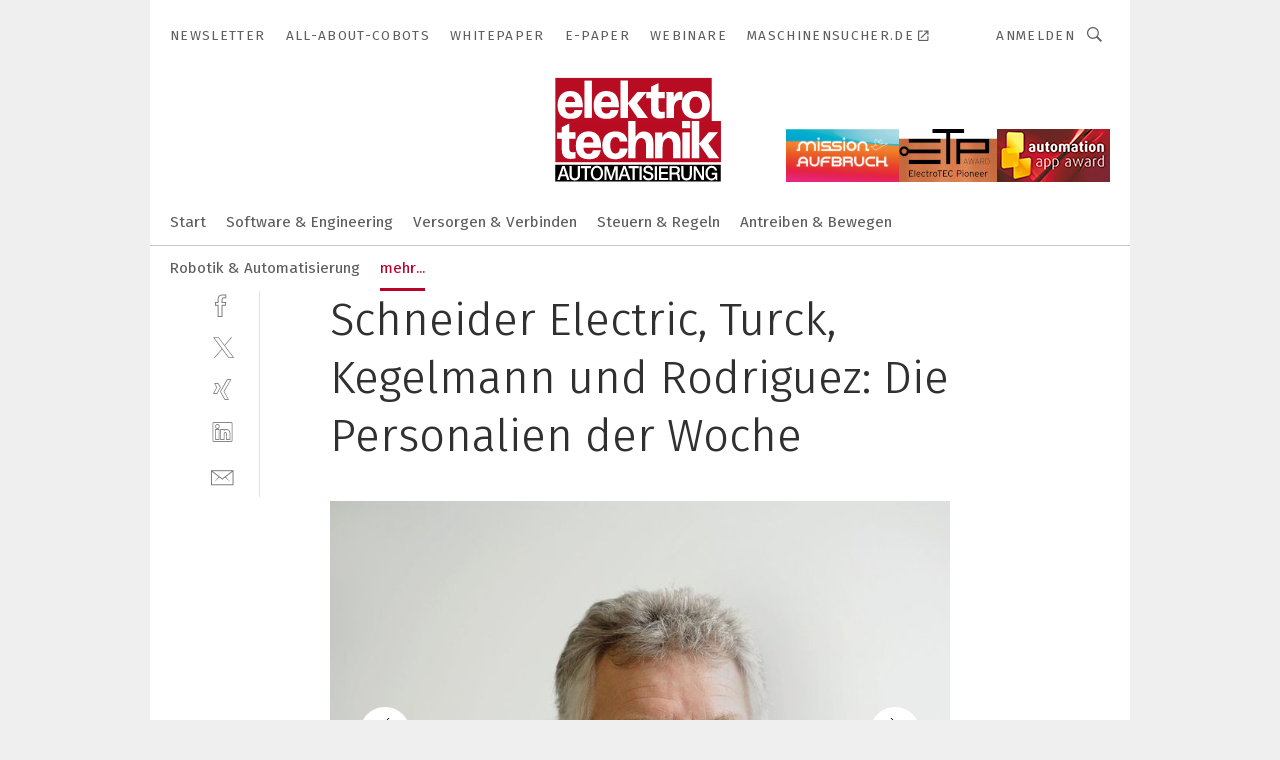

--- FILE ---
content_type: text/html; charset=UTF-8
request_url: https://www.elektrotechnik.vogel.de/schneider-electric-turck-kegelmann-und-rodriguez-die-personalien-der-woche-gal-799128/?p=2
body_size: 38707
content:
<!DOCTYPE html><html lang="de">
<head>
			<meta http-equiv="X-UA-Compatible" content="IE=edge">
	<meta http-equiv="Content-Type" content="text/html; charset=UTF-8">
<meta name="charset" content="utf-8">
<meta name="language" content="de">
<meta name="robots" content="INDEX,FOLLOW,NOODP">
<meta property="description" content="Da Guido Frohnhaus seine Geschäftsführerfunktion bei Turck aufgibt, übernimmt Joachim Göddertz (Bild) die Führung für den Übergang. ">
<meta property="og:description" content="Da Guido Frohnhaus seine Geschäftsführerfunktion bei Turck aufgibt, übernimmt Joachim Göddertz (Bild) die Führung für den Übergang. ">
<meta property="og:title" content="Schneider Electric, Turck, Kegelmann und Rodriguez: Die Personalien der Woche">
<meta property="og:image" content="https://cdn1.vogel.de/SSj-3kHep8jZcAZf32i-Dr5F7mo=/fit-in/300x300/filters:format(jpg):quality(80)/images.vogel.de/vogelonline/bdb/1518100/1518143/original.jpg">
<meta property="og:image:width" content="300">
<meta property="og:image:height" content="300">
<meta name="theme-color" content="#ffffff">
<meta name="msapplication-TileColor" content="#ffffff">
<meta name="apple-mobile-web-app-title" content="elektrotechnik">
<meta name="application-name" content="elektrotechnik">
<meta name="facebook-domain-verification" content="py5ol679padsj56xpluxawpl3ctrop">	<meta name="viewport" content="width=device-width,initial-scale=1.0">
	<meta name="robots" content="max-snippet:-1, max-image-preview:large, max-video-preview:-1">

<title>Schneider Electric, Turck, Kegelmann und Rodriguez: Die Personalien der Woche ||  Bild 2 / 4</title>
<link href="https://www.elektrotechnik.vogel.de/schneider-electric-turck-kegelmann-und-rodriguez-die-personalien-der-woche-gal-799128/?p=2" rel="canonical">
<link href="https://cdn2.vogel.de/applications/6/scss/basic.css?v=1.075" media="screen,print" rel="stylesheet" type="text/css">
	<link rel="preconnect" href="https://cdn1.vogel.de/" crossorigin>
	<link rel="dns-prefetch" href="https://cdn1.vogel.de">
	<link rel="preconnect" href="https://cdn2.vogel.de/" crossorigin>
	<link rel="dns-prefetch" href="https://cdn2.vogel.de">
	<link rel="preconnect" href="https://c.delivery.consentmanager.net">
	<link rel="preconnect" href="https://cdn.consentmanager.net">
	<link rel="apple-touch-icon" sizes="180x180" href="/apple-touch-icon.png">
	<link rel="icon" type="image/png" sizes="192x192" href="/web-app-manifest-192x192.png">
	<link rel="icon" type="image/png" sizes="512x512" href="/web-app-manifest-512x512.png">
	<link rel="icon" type="image/png" sizes="96x96" href="/favicon-96x96.png">
	<link rel="icon" type="image/svg+xml" href="/favicon.svg">
	<link rel="shortcut icon" type="image/x-icon" href="/favicon.ico">
	<link rel="icon" type="image/x-icon" href="/favicon.ico">
	<link rel="alternate" href="/rss/news.xml"
	      type="application/rss+xml" title="RSS-Feed News">
	<link rel="alternate" href="/atom/news.xml"
	      type="application/atom+xml" title="ATOM-Feed News">

<script  src="https://cdn2.vogel.de/js/bundle.js?v=1.3"></script>
<script >
    //<!--
    window.gdprAppliesGlobally=true;if(!("cmp_id" in window)||window.cmp_id<1){window.cmp_id=28861}if(!("cmp_cdid" in window)){window.cmp_cdid="dad7ce8852c7"}if(!("cmp_params" in window)){window.cmp_params="&usedesign=37932"}if(!("cmp_host" in window)){window.cmp_host="b.delivery.consentmanager.net"}if(!("cmp_cdn" in window)){window.cmp_cdn="cdn.consentmanager.net"}if(!("cmp_proto" in window)){window.cmp_proto="https:"}if(!("cmp_codesrc" in window)){window.cmp_codesrc="1"}window.cmp_getsupportedLangs=function(){var b=["DE","EN","FR","IT","NO","DA","FI","ES","PT","RO","BG","ET","EL","GA","HR","LV","LT","MT","NL","PL","SV","SK","SL","CS","HU","RU","SR","ZH","TR","UK","AR","BS"];if("cmp_customlanguages" in window){for(var a=0;a<window.cmp_customlanguages.length;a++){b.push(window.cmp_customlanguages[a].l.toUpperCase())}}return b};window.cmp_getRTLLangs=function(){var a=["AR"];if("cmp_customlanguages" in window){for(var b=0;b<window.cmp_customlanguages.length;b++){if("r" in window.cmp_customlanguages[b]&&window.cmp_customlanguages[b].r){a.push(window.cmp_customlanguages[b].l)}}}return a};window.cmp_getlang=function(j){if(typeof(j)!="boolean"){j=true}if(j&&typeof(cmp_getlang.usedlang)=="string"&&cmp_getlang.usedlang!==""){return cmp_getlang.usedlang}var g=window.cmp_getsupportedLangs();var c=[];var f=location.hash;var e=location.search;var a="languages" in navigator?navigator.languages:[];if(f.indexOf("cmplang=")!=-1){c.push(f.substr(f.indexOf("cmplang=")+8,2).toUpperCase())}else{if(e.indexOf("cmplang=")!=-1){c.push(e.substr(e.indexOf("cmplang=")+8,2).toUpperCase())}else{if("cmp_setlang" in window&&window.cmp_setlang!=""){c.push(window.cmp_setlang.toUpperCase())}else{if(a.length>0){for(var d=0;d<a.length;d++){c.push(a[d])}}}}}if("language" in navigator){c.push(navigator.language)}if("userLanguage" in navigator){c.push(navigator.userLanguage)}var h="";for(var d=0;d<c.length;d++){var b=c[d].toUpperCase();if(g.indexOf(b)!=-1){h=b;break}if(b.indexOf("-")!=-1){b=b.substr(0,2)}if(g.indexOf(b)!=-1){h=b;break}}if(h==""&&typeof(cmp_getlang.defaultlang)=="string"&&cmp_getlang.defaultlang!==""){return cmp_getlang.defaultlang}else{if(h==""){h="EN"}}h=h.toUpperCase();return h};(function(){var n=document;var p=n.getElementsByTagName;var q=window;var f="";var b="_en";if("cmp_getlang" in q){f=q.cmp_getlang().toLowerCase();if("cmp_customlanguages" in q){for(var h=0;h<q.cmp_customlanguages.length;h++){if(q.cmp_customlanguages[h].l.toUpperCase()==f.toUpperCase()){f="en";break}}}b="_"+f}function g(i,e){var t="";i+="=";var s=i.length;var d=location;if(d.hash.indexOf(i)!=-1){t=d.hash.substr(d.hash.indexOf(i)+s,9999)}else{if(d.search.indexOf(i)!=-1){t=d.search.substr(d.search.indexOf(i)+s,9999)}else{return e}}if(t.indexOf("&")!=-1){t=t.substr(0,t.indexOf("&"))}return t}var j=("cmp_proto" in q)?q.cmp_proto:"https:";if(j!="http:"&&j!="https:"){j="https:"}var k=("cmp_ref" in q)?q.cmp_ref:location.href;var r=n.createElement("script");r.setAttribute("data-cmp-ab","1");var c=g("cmpdesign","");var a=g("cmpregulationkey","");var o=g("cmpatt","");r.src=j+"//"+q.cmp_host+"/delivery/cmp.php?"+("cmp_id" in q&&q.cmp_id>0?"id="+q.cmp_id:"")+("cmp_cdid" in q?"cdid="+q.cmp_cdid:"")+"&h="+encodeURIComponent(k)+(c!=""?"&cmpdesign="+encodeURIComponent(c):"")+(a!=""?"&cmpregulationkey="+encodeURIComponent(a):"")+(o!=""?"&cmpatt="+encodeURIComponent(o):"")+("cmp_params" in q?"&"+q.cmp_params:"")+(n.cookie.length>0?"&__cmpfcc=1":"")+"&l="+f.toLowerCase()+"&o="+(new Date()).getTime();r.type="text/javascript";r.async=true;if(n.currentScript&&n.currentScript.parentElement){n.currentScript.parentElement.appendChild(r)}else{if(n.body){n.body.appendChild(r)}else{var m=p("body");if(m.length==0){m=p("div")}if(m.length==0){m=p("span")}if(m.length==0){m=p("ins")}if(m.length==0){m=p("script")}if(m.length==0){m=p("head")}if(m.length>0){m[0].appendChild(r)}}}var r=n.createElement("script");r.src=j+"//"+q.cmp_cdn+"/delivery/js/cmp"+b+".min.js";r.type="text/javascript";r.setAttribute("data-cmp-ab","1");r.async=true;if(n.currentScript&&n.currentScript.parentElement){n.currentScript.parentElement.appendChild(r)}else{if(n.body){n.body.appendChild(r)}else{var m=p("body");if(m.length==0){m=p("div")}if(m.length==0){m=p("span")}if(m.length==0){m=p("ins")}if(m.length==0){m=p("script")}if(m.length==0){m=p("head")}if(m.length>0){m[0].appendChild(r)}}}})();window.cmp_addFrame=function(b){if(!window.frames[b]){if(document.body){var a=document.createElement("iframe");a.style.cssText="display:none";if("cmp_cdn" in window&&"cmp_ultrablocking" in window&&window.cmp_ultrablocking>0){a.src="//"+window.cmp_cdn+"/delivery/empty.html"}a.name=b;document.body.appendChild(a)}else{window.setTimeout(window.cmp_addFrame,10,b)}}};window.cmp_rc=function(h){var b=document.cookie;var f="";var d=0;while(b!=""&&d<100){d++;while(b.substr(0,1)==" "){b=b.substr(1,b.length)}var g=b.substring(0,b.indexOf("="));if(b.indexOf(";")!=-1){var c=b.substring(b.indexOf("=")+1,b.indexOf(";"))}else{var c=b.substr(b.indexOf("=")+1,b.length)}if(h==g){f=c}var e=b.indexOf(";")+1;if(e==0){e=b.length}b=b.substring(e,b.length)}return(f)};window.cmp_stub=function(){var a=arguments;__cmp.a=__cmp.a||[];if(!a.length){return __cmp.a}else{if(a[0]==="ping"){if(a[1]===2){a[2]({gdprApplies:gdprAppliesGlobally,cmpLoaded:false,cmpStatus:"stub",displayStatus:"hidden",apiVersion:"2.0",cmpId:31},true)}else{a[2](false,true)}}else{if(a[0]==="getUSPData"){a[2]({version:1,uspString:window.cmp_rc("")},true)}else{if(a[0]==="getTCData"){__cmp.a.push([].slice.apply(a))}else{if(a[0]==="addEventListener"||a[0]==="removeEventListener"){__cmp.a.push([].slice.apply(a))}else{if(a.length==4&&a[3]===false){a[2]({},false)}else{__cmp.a.push([].slice.apply(a))}}}}}}};window.cmp_gppstub=function(){var a=arguments;__gpp.q=__gpp.q||[];if(!a.length){return __gpp.q}var g=a[0];var f=a.length>1?a[1]:null;var e=a.length>2?a[2]:null;if(g==="ping"){return{gppVersion:"1.0",cmpStatus:"stub",cmpDisplayStatus:"hidden",apiSupport:[],currentAPI:"",cmpId:31}}else{if(g==="addEventListener"){__gpp.e=__gpp.e||[];if(!("lastId" in __gpp)){__gpp.lastId=0}__gpp.lastId++;var c=__gpp.lastId;__gpp.e.push({id:c,callback:f});return{eventName:"listenerRegistered",listenerId:c,data:true}}else{if(g==="removeEventListener"){var h=false;__gpp.e=__gpp.e||[];for(var d=0;d<__gpp.e.length;d++){if(__gpp.e[d].id==e){__gpp.e[d].splice(d,1);h=true;break}}return{eventName:"listenerRemoved",listenerId:e,data:h}}else{if(g==="hasSection"||g==="getSection"||g==="getField"||g==="getGPPString"){return null}else{__gpp.q.push([].slice.apply(a))}}}}};window.cmp_msghandler=function(d){var a=typeof d.data==="string";try{var c=a?JSON.parse(d.data):d.data}catch(f){var c=null}if(typeof(c)==="object"&&c!==null&&"__cmpCall" in c){var b=c.__cmpCall;window.__cmp(b.command,b.parameter,function(h,g){var e={__cmpReturn:{returnValue:h,success:g,callId:b.callId}};d.source.postMessage(a?JSON.stringify(e):e,"*")})}if(typeof(c)==="object"&&c!==null&&"__uspapiCall" in c){var b=c.__uspapiCall;window.__uspapi(b.command,b.version,function(h,g){var e={__uspapiReturn:{returnValue:h,success:g,callId:b.callId}};d.source.postMessage(a?JSON.stringify(e):e,"*")})}if(typeof(c)==="object"&&c!==null&&"__tcfapiCall" in c){var b=c.__tcfapiCall;window.__tcfapi(b.command,b.version,function(h,g){var e={__tcfapiReturn:{returnValue:h,success:g,callId:b.callId}};d.source.postMessage(a?JSON.stringify(e):e,"*")},b.parameter)}if(typeof(c)==="object"&&c!==null&&"__gppCall" in c){var b=c.__gppCall;window.__gpp(b.command,function(h,g){var e={__gppReturn:{returnValue:h,success:g,callId:b.callId}};d.source.postMessage(a?JSON.stringify(e):e,"*")},b.parameter,"version" in b?b.version:1)}};window.cmp_setStub=function(a){if(!(a in window)||(typeof(window[a])!=="function"&&typeof(window[a])!=="object"&&(typeof(window[a])==="undefined"||window[a]!==null))){window[a]=window.cmp_stub;window[a].msgHandler=window.cmp_msghandler;window.addEventListener("message",window.cmp_msghandler,false)}};window.cmp_setGppStub=function(a){if(!(a in window)||(typeof(window[a])!=="function"&&typeof(window[a])!=="object"&&(typeof(window[a])==="undefined"||window[a]!==null))){window[a]=window.cmp_gppstub;window[a].msgHandler=window.cmp_msghandler;window.addEventListener("message",window.cmp_msghandler,false)}};window.cmp_addFrame("__cmpLocator");if(!("cmp_disableusp" in window)||!window.cmp_disableusp){window.cmp_addFrame("__uspapiLocator")}if(!("cmp_disabletcf" in window)||!window.cmp_disabletcf){window.cmp_addFrame("__tcfapiLocator")}if(!("cmp_disablegpp" in window)||!window.cmp_disablegpp){window.cmp_addFrame("__gppLocator")}window.cmp_setStub("__cmp");if(!("cmp_disabletcf" in window)||!window.cmp_disabletcf){window.cmp_setStub("__tcfapi")}if(!("cmp_disableusp" in window)||!window.cmp_disableusp){window.cmp_setStub("__uspapi")}if(!("cmp_disablegpp" in window)||!window.cmp_disablegpp){window.cmp_setGppStub("__gpp")};
    //-->
</script>
<script >
    //<!--
    
				window.cmp_block_inline = true;
				window.cmp_block_unkown = false;
				window.cmp_block_sync = false;
				window.cmp_block_img = false;
				window.cmp_block_samedomain = false;
				window.cmp_setlang = "DE";
			
    //-->
</script>
<script  src="https://cdn2.vogel.de/js/vendors/touchswipe/jquery.touchswipe.min.js"></script>
<script type="text/plain" data-cmp-vendor="c5035" class="cmplazyload" data-cmp-block="contentpass">
    //<!--
    
                             
                     function isFirefox() {
                            return navigator.userAgent.toLowerCase().indexOf("firefox") >= 0;
                            }
                         $(document).ready(function () {
                         console.log(isFirefox());
                        var is_adblocker = false;
                        // keine Recht für Google
                        if (typeof adsBlocked == "undefined") {
                            function adsBlocked(callback) {
                                if (typeof __tcfapi != "undefined") {
                                    __tcfapi("addEventListener", 2, function (tcData, success) {
                                        var x = __tcfapi("getCMPData");
                                        if (
                                            "purposeConsents" in x &&
                                            "1" in x.purposeConsents && x.purposeConsents["1"] &&
                                            "vendorConsents" in x && "755" in x.vendorConsents && x.vendorConsents["755"]
                                        ) {
                                            if(isFirefox()){
                                            
                                                $req = fetch(new Request("https://pagead2.googlesyndication.com",{method:"HEAD",mode:"no-cors"}));
                                                $req.then(function (response) {
                                                    return response;
                                                }).then(function (response) {
                                                    callback(false);
                                                }).catch(function (exception) {
                                                    callback(true);
                                                });
                                            }
                                            else{
                                                var ADS_URL = "https://pagead2.googlesyndication.com/pagead/js/adsbygoogle.js";
                                                var xhr = new XMLHttpRequest();
                                                xhr.onreadystatechange = function () {
                                                    if (xhr.readyState == XMLHttpRequest.DONE) {
                                                        callback(xhr.status === 0 || xhr.responseURL !== ADS_URL);
                                                    }
                                                };
                                                xhr.open("HEAD", ADS_URL, true);
                                                xhr.send(null);
                                            }
                                           
                                            
                        
                                        } else {
                                            callback(true);
                                        }
                                    });
                                } else {
                                    callback(true);
                                }
                            }
                        }
                        // AdsBlocked - Funktion wird erst später geladen und auch nicht mit Contentpass!!!!
                        adsBlocked(function (blocked) {
                            is_adblocker = !!blocked ;
                            console.log(is_adblocker?"Ads blocked":"Ads not Blocked");
                            if (typeof __tcfapi != "undefined") {
                                __tcfapi("addEventListener", 2, function (tcData, success) {
                                    var cmpdata = __tcfapi("getCMPData");
                                    // Wenn keine Zustimmung für GoogleAds vorhanden ist
                                    if ((!success ||
                                            is_adblocker ||
                                            !("vendorConsents" in cmpdata) ||
                                            !("755" in cmpdata.vendorConsents) ||
                                            !(cmpdata.vendorConsents["755"])) && 
                                            (tcData.eventStatus === "tcloaded" || tcData.eventStatus === "useractioncomplete")
                                        ) {
                                        $.get("/wb/1/", function (OBJ_response) {
                                            if (OBJ_response.content) {
                                                var OBJ_element = document.createElement("div");
                                                $(OBJ_element).append(OBJ_response.content);
                                                $("body").prepend(OBJ_element.firstChild);
                                            }
                                        });
                                        $.get("/wb/2/", function (OBJ_response) {
                                            if (OBJ_response.content) {
                                                var OBJ_element_ref = document.getElementById("advertisement_06");
                                                var OBJ_element = document.createElement("div");
                                                $(OBJ_element).append(OBJ_response.content);
                                                OBJ_element_ref.append(OBJ_element.firstChild);
                                            }
                                        });
                                        $.get("/wb/3/", function (OBJ_response) {
                                            if (OBJ_response.content) {
                                                var OBJ_element_ref = document.getElementById("advertisement_04");
                                                var OBJ_element = document.createElement("div");
                                                $(OBJ_element).append(OBJ_response.content);
                                                OBJ_element_ref.append(OBJ_element.firstChild);
                                            }
                                        });
                                    }
                                    __tcfapi("removeEventListener", 2, function (success) {}, tcData.listenerId);
                                });
                            }
                        });
                        });
    //-->
</script>
	<!--[if lt IE 9]>
	<script>document.createElement("video");
	document.createElement("header");
	document.createElement("section");
	document.createElement("article");
	document.createElement("footer");</script>
	<![endif]-->

    <!-- truffle.one blockiert bis zum Consent -->
    <script type="text/plain" class="cmplazyload" data-cmp-vendor="c58464">
        var jss = document.getElementsByTagName("script");
        for (var j = jss.length; j >= 0; j--) {
            if (jss[j]) {
                if (jss[j].getAttribute("src") && jss[j].getAttribute("src").indexOf("api.truffle.one/static/getWebData.js") != -1) {
                    jss[j].parentNode.removeChild(jss[j]);
                }
            }
        }
        var t1_params = t1_params || [];
        t1_params.push(["118", "118"]);
        var t = document["createElement"]("script"), i;
        t["type"] = "text/javascript";
        t["src"] = window["location"]["href"]["split"]("/")[0] + "//api.truffle.one/static/getWebData.js";
        i = document["getElementsByTagName"]("script")[0];
        i["parentNode"]["insertBefore"](t, i);
    </script>
	
    <script class="cmplazyload" data-cmp-block="contentpass" data-cmp-vendor="755"
            data-cmp-src="https://securepubads.g.doubleclick.net/tag/js/gpt.js" type="text/plain"></script>

    <script type="text/plain" class="cmplazyload" data-cmp-vendor="755" data-cmp-block="contentpass">
        var googletag = googletag || {};
        googletag.cmd = googletag.cmd || [];
    </script>

            <!-- This nees to be 'text/plain' otherwise banners wont work -->
	    <!-- GPT -->
	    <script type="text/plain" class="cmplazyload" data-cmp-vendor="755" data-cmp-block="contentpass">

		    try
		    {
			    // Array anlegen fuer spaetere Speicherung
			    var ARR_unknown_slots = [];

			    googletag.cmd.push(function ()
			    {

				    // Client
				    var STR_client = "/2686/elektrotechnik.vogel.de/markt-branche_gallery";

                    // Groessen
                    var ARR_sizes = [{"type":"slot","size":[[960,252],[980,90],[728,90],[468,60],[1,1]],"mappings":[[[0,0],[1,1]],[[1025,0],[[960,252],[728,90],[468,60],[1,1]]],[[1300,0],[[960,252],[980,90],[728,90],[468,60],[1,1]]]],"id":"advertisement_01"},{"type":"slot","size":[[420,600],[300,600],[160,600],[1,1]],"mappings":[[[0,0],[1,1]],[[1025,0],[[420,600],[300,600],[160,600],[1,1]]]],"id":"advertisement_02"},{"type":"slot","size":[[161,600],[121,600],[1,1]],"mappings":[[[0,0],[1,1]],[[1025,0],[[161,600],[121,600],[1,1]]]],"id":"advertisement_03"},{"type":"slot","size":[[1180,250],[960,250],[728,91],[301,630],[301,330],[301,280],[301,180]],"mappings":[[[0,0],[[301,180],[301,280],[1,1]]],[[1025,0],[[960,250],[728,91],[1,1]]],[[1541,0],[[1180,250],[960,250],[728,91],[1,1]]]],"id":"advertisement_04"},{"type":"slot","size":[[300,631],[300,630],[300,331],[300,330],[300,281],[300,280],[1,1]],"mappings":[[[0,0],[[300,631],[300,630],[300,331],[300,330],[300,281],[300,280],[1,1]]]],"id":"advertisement_06"}];

                    // Groessen durchlaufen
                    for (var INT_i = 0; INT_i < ARR_sizes.length; INT_i++) {

                        // Mapping vorhanden
                        if (ARR_sizes[INT_i].mappings) {

                            // Mappings durchlaufen
                            var OBJ_size_mapping = googletag.sizeMapping();
                            for (var INT_j = 0; INT_j < ARR_sizes[INT_i].mappings.length; INT_j++) {
                                OBJ_size_mapping.addSize(ARR_sizes[INT_i].mappings[INT_j][0], ARR_sizes[INT_i].mappings[INT_j][1]);
                            } // end for

                        } // end if

                        // Typen
                        switch (ARR_sizes[INT_i].type) {

                            // Slot:
                            case "slot":
                                googletag
                                    .defineSlot(STR_client, ARR_sizes[INT_i].size, ARR_sizes[INT_i].id)
                                    .defineSizeMapping(OBJ_size_mapping.build())
                                    .setCollapseEmptyDiv(true, true)
                                    .addService(googletag.pubads());
                                console.debug("Ad Slot " + ARR_sizes[INT_i].id + " created " );
                                break;
                                
                            //Fluid
                            case "fluid":
                                googletag
                                    .defineSlot(ARR_sizes[INT_i].path, ARR_sizes[INT_i].size, ARR_sizes[INT_i].id)
                                    .setCollapseEmptyDiv(true, true)
                                    .addService(googletag.pubads());
                                console.debug("Ad Slot " + ARR_sizes[INT_i].id + " created ");
                                break;

                            default:
	                            console.debug("Ad Slot unknown");

                        } // end switch

                    } // end for
console.debug("hier beginnt targeting 'wallpaper'");
	                // Banner aktivieren
	                googletag.pubads().setTargeting("kw", 'wallpaper');
console.debug("hier targeting ende 'wallpaper'");
console.debug("slotRequested anfang");
	                googletag.pubads().addEventListener("slotRequested", function (event)
	                {
		                // Nachricht in Konsole
		                console.debug("Ad Slot " + event.slot.getSlotElementId() + " requested");
	                });

                    googletag.pubads().addEventListener("slotResponseReceived", function (event) {
                        // Nachricht in Konsole
                        console.debug("Ad Slot " + event.slot.getSlotElementId() + " response received");
                    });
                    googletag.pubads().addEventListener("slotRenderEnded", function (event) {

                        try {

                            // Creative geladen
                            if (
                                //typeof event.creativeId !== "undefined" && event.creativeId !== null &&
                                typeof event.slot !== "undefined"
                            ) {

                                // Slot nicht leer
                                if (!event.isEmpty) {

                                    // Nachricht in Konsole
                                    console.debug("Ad Slot " + event.slot.getSlotElementId() + " rendered");
                                    
                                    // Slot als jQuery Objekt speichern
                                    var OBJ_slot = $("div#" + event.slot.getSlotElementId());

                                    // Slot einblenden (falls ausgeblendet)
                                    OBJ_slot.show();
                                    
                                    // Eigene Slots durchlaufen (keine Manipulation von z.B. BusinessAd)
                                    var BOO_found = false;

                                    for (var INT_i = 0; INT_i < ARR_sizes.length; INT_i++) {

                                        // Slot bekannt
                                        if (event.slot.getSlotElementId() === ARR_sizes[INT_i].id) {

                                            // Element gefunden
                                            BOO_found = true;
                                         
                                            // iFrame
                                            var OBJ_iframe = OBJ_slot.find("iframe");


                                            // Kein iFrame, aber Tracking-Pixel
                                            if (
                                                OBJ_slot.find("ins>ins").length > 0 &&
                                                OBJ_slot.find("ins>ins").height() === 1
                                            ) {

                                                // Slot ausblenden
                                                OBJ_slot.hide();

                                                // Nachricht in Konsole
                                                console.debug("Ad Slot " + event.slot.getSlotElementId() +
                                                    " hidden (ins)");

                                            }
                                            // iFrame vorhanden
                                            else if (OBJ_iframe.length > 0) {
                                                // iFrame
                                                var OBJ_iframe_content = OBJ_iframe.contents();

                                                // Tracking-Pixel nicht vorhanden
                                                if (
                                                    (
                                                        OBJ_iframe_content.find("body>img").length === 0 ||
                                                        OBJ_iframe_content.find("body>img").height() > 1
                                                    ) &&
                                                    (
                                                        OBJ_iframe_content.find("body>div>img").length ===
                                                        0 ||
                                                        OBJ_iframe_content.find("body>div>img").height() >
                                                        1
                                                    ) &&
                                                    OBJ_iframe_content.find("body>div>amp-pixel").length ===
                                                    0 &&
                                                    OBJ_iframe_content.find("body>amp-pixel").length === 0
                                                ) {
                                                    let native_ad = OBJ_iframe_content.find(".native-ad").length;
                                                    
                                                    // Background transparent im iFrame
                                                    OBJ_iframe_content.find("head").append('<style type="text/css">body{background: transparent !important;}</style>');

                                                    if(native_ad == 1){

                                                        // Stylesheet ebenfalls in iFrame kopieren
                                                        var STR_stylesheet = "https://cdn2.vogel.de/applications/6/scss/native-ads.css?v=0.19";
                                                        OBJ_iframe_content.find("head").append($("<link/>", {
                                                            rel: "stylesheet",
                                                            href: STR_stylesheet,
                                                            type: "text/css"
                                                        }));
                                                         // CSS-Klasse der Buchung nach aussen uebertragen (nur div)
                                                        OBJ_slot.find("div:first").addClass(
                                                            OBJ_iframe_content.find(".native-ad").attr("class")
                                                        );
                                                        // Klasse in Iframe löschen
                                                        OBJ_iframe_content.find(".native-ad").attr("class","");
    
                                                        OBJ_slot.find("div:first").addClass(
                                                        OBJ_iframe_content.find("body>div>article:not(#whitespace_click)").attr("class")
                                                        );

                                                        OBJ_slot.find("div:first").addClass(
                                                        OBJ_iframe_content.find("body>article:not(#whitespace_click)").attr("class")
                                                        );
                                                    OBJ_iframe_content.find("body>div>article:not(#whitespace_click)").attr("class", "");
                                                    OBJ_iframe_content.find("body>article:not(#whitespace_click)").attr("class", "");
    
                                                        // Nachricht in Konsole
                                                        console.debug("Ad Slot " + event.slot.getSlotElementId() +
                                                            " manipulated: native-ad");

                                                    }else{
                                                    let infClasses = ".lb728, .fs468, .sky, .ca300, .hs2, .sky_hs2, .hs1_160, .hs1_120, .sky_hs1,.sky_hs2, .billboard,.sky_bg980_r,.bb399, .sky, .sky_left, .billboard_inText,.sky_second_160,.sky_second_161,.sky_fixed,.bg_lb, .wall_lb";
                                                    // CSS-Klasse der Buchung nach aussen uebertragen (nur div)
                                                    OBJ_slot.find("div:first").addClass(
                                                        OBJ_iframe_content.find(infClasses).attr("class")
                                                    );
                                                    // Nach Außen übertragene Klasse entfernen
                                                    OBJ_iframe_content.find(infClasses).attr("class", "");
                                               
                                                    // Style und whitespace_click muss mit raus fuer brandgate
                                                    OBJ_iframe_content.find("body>style:first").clone().insertBefore(OBJ_slot.find("div:first"));
                                                    OBJ_iframe_content.find("div#whitespace_click").css('height', '100%');
                                                    OBJ_iframe_content.find("div#whitespace_click").insertBefore(OBJ_slot.find("div:first"));


                                                    // Nachricht in Konsole
                                                    console.debug("Ad Slot " + event.slot.getSlotElementId() +
                                                        " manipulated no native-ad");
                                                    }
                                                    
                                                    
                                                } else {

                                                    // Slot ausblenden
                                                    OBJ_iframe.hide();

                                                    // Nachricht in Konsole
                                                    console.debug("Ad Slot " + event.slot.getSlotElementId() +
                                                        " hidden (iframe img/amp-pixel)");

                                                } // end if

                                            }
                                            // Kein iFrame, aber Tracking-Pixel
                                            else if (OBJ_slot.find("img").height() === 1) {

                                                // Slot ausblenden
                                                OBJ_slot.hide();

                                                // Nachricht in Konsole
                                                console.debug("Ad Slot " + event.slot.getSlotElementId() +
                                                    " hidden (img)");

                                            } // end if

                                        } // end if

                                    } // end for

                                    // Slot nicht gefunden
                                    if (!BOO_found) {

                                        // Slot merken, ausblenden und Nachrichten in Konsole
                                        var STR_ba_id = event.slot.getSlotElementId();

                                        setTimeout(function () {
                                            var OBJ_ba = $("#" + STR_ba_id);
                                            if (
                                                OBJ_ba.is(":visible") === false ||
                                                OBJ_ba.is(":hidden") === true
                                            ) {
                                                ARR_unknown_slots.push(STR_ba_id);
                                                console.debug("Ad Slot " + STR_ba_id + " unknown empty");
                                            } else {
                                                console.debug("Ad Slot " + STR_ba_id + " unkown");
                                            }
                                        }, 500);

                                    } // end if

                                } else {
                                    // Entfernen von nicht gerenderten Werbeanzeigen, damit Darstellung in Zweierelement passt
									let adElement = document.getElementById(event.slot.getSlotElementId());
									
									if (adElement && adElement.parentNode) {
									    let parentNodeOfAdDiv = adElement.parentNode;
									
									    if (
									        parentNodeOfAdDiv.tagName === "SECTION" &&
									        parentNodeOfAdDiv.getAttribute("data-section-id") &&
									        parentNodeOfAdDiv.getAttribute("data-section-id").includes("section_advertisement")
									    ) {
									        parentNodeOfAdDiv.remove();
									    }
									}
                                } // end if

                            } // end if

                        } catch (OBJ_err) {
                            console.debug(OBJ_err);
                        }

                    });
                    
                     							console.debug("ABA_CLIENT_ENABLED is true");
                            if (typeof t1_aba === "function") {
                                try {
                                    // Versuche, t1_aba aufzurufen
                                    t1_aba(googletag, function(updatedGoogletag) {
                                        // enableSingleRequest und enableServices aufrufen, nachdem die Anfrage abgeschlossen ist
                                        updatedGoogletag.pubads().enableSingleRequest();
                                        updatedGoogletag.enableServices();
                                        console.log("T1: GPT enabled after ABA targeting.");
                                        console.debug("Slots created");
                                        googletag = updatedGoogletag;
                                        initDisplay();
                                    });
                                } catch (error) {
                                    // Fallback im Fehlerfall des t1_aba-Aufrufs
                                    console.log("T1: Error calling t1_aba: ", error);
                                    googletag.pubads().enableSingleRequest();
                                    googletag.enableServices();
                                    console.debug("Slots created");
                                    initDisplay();
                                }
                            } else {
                                // Wenn t1_aba nicht definiert ist, enableServices direkt aufrufen
                                console.log("T1: t1_aba not defined");
                                googletag.pubads().enableSingleRequest();
                                googletag.enableServices();
                                console.debug("Slots created");
                                initDisplay();
                            }
                        
           
                  
                    });
        
                    } catch (OBJ_err) {
                        // Nix
                        console.warn("Ad Error - define /2686/elektrotechnik.vogel.de/markt-branche_gallery");
            } // end try
        </script>
                <script type="text/plain" class="cmplazyload" data-cmp-vendor="755" data-cmp-block="contentpass">
            function displaydfp() {
                try {
                    googletag.cmd.push(
                        function () {
                            let d = [];
                            window.googletag.pubads().getSlots().forEach(function(element){
                                if ($("#" + element.getSlotId().getDomId()).length === 0) {
                                    d.push(element.getSlotId().getDomId());
                                } else {
                                    googletag.display(element.getSlotId().getDomId());
                                }
                            });
                            console.debug("all Slots displayed");
                            console.debug({"not used Slots": d});
                        });
                } catch (e) {
                    console.debug(e);
                }
            }
            
            function initDisplay(){
                  if (document.readyState === 'loading') {
                    document.addEventListener('DOMContentLoaded', displaydfp);
                } else {
                    displaydfp();
                }
            }

        </script>
    		<!-- BusinessAd -->
		<script>
			var Ads_BA_ADIDsite = "elektrotechnik.vogel.de";
			var Ads_BA_ADIDsection = "orientieren";//bzw. passende Rubrik
			var Ads_BA_keyword = "";
		</script>
	    <script
			    class="cmplazyload" data-cmp-vendor="755" type="text/plain" data-cmp-block="contentpass" id="ba_script" onload="notifyBA()"
			    src="about:blank" data-cmp-src="https://storage.googleapis.com/ba_utils/elektrotechnik.vogel.de.js"></script>
	    <script  class="cmplazyload" data-cmp-vendor="755" type="text/plain" data-cmp-block="contentpass">
		    function notifyBA(){
                window.dispatchEvent(new Event("__baCMPReady"));
            }
	    </script>
        <style>
            #Ads_BA_CAD2::before, #Ads_BA_CAD::before {
                content:"Anzeige";
                text-align:center;
                margin-bottom:6px;
                font-size:10px;
                display:block;
            }
        </style>
    
		<!-- GTM Vars -->
	<script>
		var dataLayer = [
			{
				"environment": "production", // Umgebung
				"id": "6", // App-ID
                                				"content_type": "artikelgalerie",
                                                				"logged_in": false, // User is logged in
				"accessToPaid": false, // Access paid
								"dimension1": "et:artikelgalerie:799128 schneider-electric-turck-kegelmann-und-rodriguez-die-personalien-der-woche--bild-2-4", // Shortcut:Type:ID
								"dimension2": "et:themen:markt-branche", // Shortcut:"themen":Channel
				"dimension4": "799128", // Content-ID
				"dimension7": "/schneider-electric-turck-kegelmann-und-rodriguez-die-personalien-der-woche-gal-799128/?p=2", // URL
																
			}
		];
	</script>
</head>
<body data-infinity-id="default" data-infinity-type="layout">
<!-- No Bookmark-layer -->    <!-- GTM Code -->
    <noscript>
        <iframe src="https://www.googletagmanager.com/ns.html?id=GTM-WG4S36C"
                height="0" width="0" style="display:none;visibility:hidden"></iframe>
    </noscript>
    <!-- Automatisches Blockieren vom CMP vermeiden -->
    <script type="text/plain" class="cmplazyload" data-cmp-vendor="s905"  data-cmp-block="contentpass" >(function (w, d, s, l, i)
		{
			w[l] = w[l] || [];
			w[l].push({
				'gtm.start':
					new Date().getTime(), event: 'gtm.js'
			});
			var f = d.getElementsByTagName(s)[0],
				j = d.createElement(s), dl = l != 'dataLayer' ? '&l=' + l : '';
			j.async = true;
			j.src =
				'https://www.googletagmanager.com/gtm.js?id=' + i + dl;
			f.parentNode.insertBefore(j, f);
		})(window, document, 'script', 'dataLayer', 'GTM-WG4S36C');
	</script>
	<!-- GA Code: no config found -->

<!-- No Jentis --><!-- No Jentis Datalayer -->		<div id="advertisement_01" class="cmplazyload gpt inf-leaderboard" data-cmp-vendor="755"
         data-ad-id="advertisement_01" data-infinity-type="ad" data-infinity-id="v1/advertisement_01">
	</div>
    		<div id="advertisement_02" class="cmplazyload gpt " data-cmp-vendor="755"
         data-ad-id="advertisement_02" data-infinity-type="ad" data-infinity-id="v1/advertisement_02">
	</div>
	    	<div id="advertisement_03" class="cmplazyload gpt " data-cmp-vendor="755"
         data-ad-id="advertisement_03" data-infinity-type="ad" data-infinity-id="v1/advertisement_03">
	</div>
    		<div id="advertisement_11" class="cmplazyload gpt " data-cmp-vendor="755"
         data-ad-id="advertisement_11" data-infinity-type="ad" data-infinity-id="v1/advertisement_11">
	</div>
		<div id="advertisement_12" class="cmplazyload gpt " data-cmp-vendor="755"
         data-ad-id="advertisement_12" data-infinity-type="ad" data-infinity-id="v1/advertisement_12">
	</div>
<div class="inf-website">
	<div id="mainwrapper" class="inf-wrapper">
		<section class="inf-mainheader" data-hj-ignore-attributes>
	<div class="inf-mainheader__wrapper">
		<div class="inf-icon inf-icon--menu inf-mainheader__menu-icon"></div>
		
				
<ul class="inf-servicenav">
    	<a class="inf-btn inf-btn--small inf-btn--info inf-servicenav__btn" title=""
	   href="" style="display: none"></a>
    			<li class="inf-servicenav__item ">
				<a class=" inf-servicenav__link inf-flex inf-flex--a-center" title="Newsletter&#x20;&#x7C;&#x20;elektrotechnik" rel="noopener"
                   href="&#x2F;newsletter&#x2F;anmeldungen&#x2F;" target="_self" id="menu-page_5fd13d2edb248">

                    					<span class="inf-servicenav__item-name">
                    Newsletter                    </span>
                    				</a>
			</li>
        			<li class="inf-servicenav__item ">
				<a class=" inf-servicenav__link inf-flex inf-flex--a-center" title="all-about-cobots" rel="noopener"
                   href="&#x2F;all-about-cobots&#x2F;" target="_self" id="menu-page_65a8d8fad2a58">

                    					<span class="inf-servicenav__item-name">
                    all-about-cobots                    </span>
                    				</a>
			</li>
        			<li class="inf-servicenav__item ">
				<a class=" inf-servicenav__link inf-flex inf-flex--a-center" title="Whitepaper" rel="noopener"
                   href="&#x2F;whitepaper&#x2F;" target="_self" id="menu-page_5d7b984661025">

                    					<span class="inf-servicenav__item-name">
                    Whitepaper                    </span>
                    				</a>
			</li>
        			<li class="inf-servicenav__item ">
				<a class=" inf-servicenav__link inf-flex inf-flex--a-center" title="e-paper" rel="noopener"
                   href="&#x2F;e-paper&#x2F;" target="_self" id="menu-page_637f81975b730">

                    					<span class="inf-servicenav__item-name">
                    e-paper                    </span>
                    				</a>
			</li>
        			<li class="inf-servicenav__item ">
				<a class=" inf-servicenav__link inf-flex inf-flex--a-center" title="Webinare" rel="noopener"
                   href="&#x2F;webinare&#x2F;" target="_self" id="menu-page_5d7b9876edf96">

                    					<span class="inf-servicenav__item-name">
                    Webinare                    </span>
                    				</a>
			</li>
        			<li class="inf-servicenav__item ">
				<a class="externallink inf-servicenav__link inf-flex inf-flex--a-center" title="Maschinensucher.de" rel="noopener, nofollow"
                   href="https&#x3A;&#x2F;&#x2F;www.maschinensucher.de&#x2F;" target="_blank" id="menu-page_603f82f16b805">

                    					<span class="inf-servicenav__item-name">
                    Maschinensucher.de                    </span>
                    						<span class="inf-marginleft-micro inf-icon inf-icon--link-extern inf-externallink-icon"></span>
                    				</a>
			</li>
        </ul>

		<div class="inf-mobile-menu">
			<img alt="Mobile-Menu" title="Mobile Menu" class="inf-mobile-menu__dropdown-arrow" src="https://cdn2.vogel.de/img/arrow_dropdown.svg">

			<form action="/suche/"
			      method="get"
			      class="inf-mobile-search">
				<label> <input type="text" placeholder="Suchbegriff eingeben"
				               class="inf-form-input-text inf-mobile-search__input" name="k"> </label>
				<button type="submit" id="search_submit_header-mobile" class="inf-icon inf-icon--search inf-mobile-search__button">
				</button>
			</form>
			
						<div class="inf-mobile-menu__cta-btn-wrapper">
								<a class="inf-btn inf-btn--info inf-full-width" title=""
				   href="" style="display: none"></a>
			</div>
			
						<ul class="inf-mobile-menu__content inf-mobile-menu__content--servicenav">
				<li class="inf-mobile-menu__item					"
			    id="page_5fd13d2edb248-mobile">
				
								<a title="Newsletter&#x20;&#x7C;&#x20;elektrotechnik"
				   href="&#x2F;newsletter&#x2F;anmeldungen&#x2F;"
					target="_self" rel="noopener"                   class="inf-mobile-menu__link"
                   id="menu-page_5fd13d2edb248-mobile">
					Newsletter				</a>
				
				
								
			</li>
					<li class="inf-mobile-menu__item					"
			    id="page_65a8d8fad2a58-mobile">
				
								<a title="all-about-cobots"
				   href="&#x2F;all-about-cobots&#x2F;"
					target="_self" rel="noopener"                   class="inf-mobile-menu__link"
                   id="menu-page_65a8d8fad2a58-mobile">
					all-about-cobots				</a>
				
				
								
			</li>
					<li class="inf-mobile-menu__item					"
			    id="page_5d7b984661025-mobile">
				
								<a title="Whitepaper"
				   href="&#x2F;whitepaper&#x2F;"
					target="_self" rel="noopener"                   class="inf-mobile-menu__link"
                   id="menu-page_5d7b984661025-mobile">
					Whitepaper				</a>
				
				
								
			</li>
					<li class="inf-mobile-menu__item					"
			    id="page_637f81975b730-mobile">
				
								<a title="e-paper"
				   href="&#x2F;e-paper&#x2F;"
					target="_self" rel="noopener"                   class="inf-mobile-menu__link"
                   id="menu-page_637f81975b730-mobile">
					e-paper				</a>
				
				
								
			</li>
					<li class="inf-mobile-menu__item					"
			    id="page_5d7b9876edf96-mobile">
				
								<a title="Webinare"
				   href="&#x2F;webinare&#x2F;"
					target="_self" rel="noopener"                   class="inf-mobile-menu__link"
                   id="menu-page_5d7b9876edf96-mobile">
					Webinare				</a>
				
				
								
			</li>
					<li class="inf-mobile-menu__item					"
			    id="page_603f82f16b805-mobile">
				
								<a title="Maschinensucher.de"
				   href="https&#x3A;&#x2F;&#x2F;www.maschinensucher.de&#x2F;"
					target="_blank" rel="noopener"                   class="inf-mobile-menu__link"
                   id="menu-page_603f82f16b805-mobile">
					Maschinensucher.de				</a>
				
				
								
			</li>
		</ul>
			
			<ul class="inf-mobile-menu__content">
				<li class="inf-mobile-menu__item					"
			    id="home-mobile">
				
								<a title="elektrotechnik&#x20;&#x2013;&#x20;das&#x20;Fachportal&#x20;"
				   href="&#x2F;"
					target="_self" rel="noopener"                   class="inf-mobile-menu__link"
                   id="menu-home-mobile">
									</a>
				
				
								
			</li>
					<li class="inf-mobile-menu__item inf-relative					"
			    id="page_silver_6_page_0-mobile">
				
								<a title="Software&#x20;&amp;&#x20;Engineering&#x20;&#x2013;&#x20;Automatisierung&#x20;&#x7C;&#x20;elektrotechnik"
				   href="&#x2F;software-engineering&#x2F;"
					target="_self" rel="noopener"                   class="inf-mobile-menu__link&#x20;inf-mobile-menu__link--with-subnav"
                   id="menu-page_silver_6_page_0-mobile">
					Software &amp; Engineering				</a>
				
				
													
										<a href="#" class="inf-subnav__icon inf-toggle inf-icon--arrow-dropdown"></a>
					
										<ul class="inf-mobile-subnav">
	
				<li class="inf-mobile-subnav__item" id="page_B1223B78-3005-C796-A66EE56D2DCD97E0-mobile">
								<a id="menu-page_B1223B78-3005-C796-A66EE56D2DCD97E0-mobile" title="Engineering-Software&#x20;&#x2013;&#x20;Software&#x20;&amp;&#x20;Engineering&#x20;&#x7C;&#x20;elektrotechnik" class="inf-mobile-subnav__link" href="&#x2F;software-engineering&#x2F;engineering-software&#x2F;">Engineering-Software</a>			</li>
		
					<li class="inf-mobile-subnav__item" id="page_B122AE84-3005-C796-A6BE2F8A59C1F1B8-mobile">
								<a id="menu-page_B122AE84-3005-C796-A6BE2F8A59C1F1B8-mobile" title="Security&#x20;&#x2013;&#x20;Software&#x20;&amp;&#x20;Engineering&#x20;&#x7C;&#x20;elektrotechnik" class="inf-mobile-subnav__link" href="&#x2F;software-engineering&#x2F;software-security&#x2F;">Security</a>			</li>
		
					<li class="inf-mobile-subnav__item" id="page_B12323F1-3005-C796-A6555212490D6F18-mobile">
								<a id="menu-page_B12323F1-3005-C796-A6555212490D6F18-mobile" title="Datennetze&#x20;&#x2013;&#x20;Software&#x20;&amp;&#x20;Engineering&#x20;&#x7C;&#x20;elektrotechnik" class="inf-mobile-subnav__link" href="&#x2F;software-engineering&#x2F;datennetze&#x2F;">Datennetze</a>			</li>
		
					<li class="inf-mobile-subnav__item" id="page_B1236ADD-3005-C796-A631999295DB82BA-mobile">
								<a id="menu-page_B1236ADD-3005-C796-A631999295DB82BA-mobile" title="Fernwirken&#x20;&amp;&#x20;Fernwarten&#x20;&#x2013;&#x20;Software&#x20;&amp;&#x20;Engineering&#x20;&#x7C;&#x20;elektrotechnik" class="inf-mobile-subnav__link" href="&#x2F;software-engineering&#x2F;fernwirken-fernwartung&#x2F;">Fernwirken &amp; Fernwarten</a>			</li>
		
		
</ul>				
				
			</li>
					<li class="inf-mobile-menu__item inf-relative					"
			    id="page_A638C6E6-3005-C796-A67392732535B941-mobile">
				
								<a title="Verbinden&#x20;&amp;&#x20;Versorgen&#x20;&#x2013;&#x20;Automatisierung&#x20;&#x7C;&#x20;elektrotechnik"
				   href="&#x2F;verbinden-versorgen&#x2F;"
					target="_self" rel="noopener"                   class="inf-mobile-menu__link&#x20;inf-mobile-menu__link--with-subnav"
                   id="menu-page_A638C6E6-3005-C796-A67392732535B941-mobile">
					Versorgen &amp; Verbinden				</a>
				
				
													
										<a href="#" class="inf-subnav__icon inf-toggle inf-icon--arrow-dropdown"></a>
					
										<ul class="inf-mobile-subnav">
	
				<li class="inf-mobile-subnav__item" id="page_B1316CD2-3005-C796-A6BFE65FA40F190E-mobile">
								<a id="menu-page_B1316CD2-3005-C796-A6BFE65FA40F190E-mobile" title="Steckverbinder&#x2F;&#x20;Anschlusstechnik&#x20;&#x2013;&#x20;Verbinden&#x20;&amp;&#x20;Versorgen&#x20;&#x7C;&#x20;elektrotechnik" class="inf-mobile-subnav__link" href="&#x2F;verbinden-versorgen&#x2F;steckverbinder-anschlusstechnik&#x2F;">Steckverbinder &amp; Anschlusstechnik</a>			</li>
		
					<li class="inf-mobile-subnav__item" id="page_B131E83B-3005-C796-A67AE0474F1FCD5B-mobile">
								<a id="menu-page_B131E83B-3005-C796-A67AE0474F1FCD5B-mobile" title="Kabel&#x20;&amp;&#x20;Leitungen&#x20;&#x2013;&#x20;Verbinden&#x20;&amp;&#x20;Versorgen&#x20;&#x7C;&#x20;elektrotechnik" class="inf-mobile-subnav__link" href="&#x2F;verbinden-versorgen&#x2F;kabel_leitungen&#x2F;">Kabel &amp; Leitungen</a>			</li>
		
					<li class="inf-mobile-subnav__item" id="page_C0112BCA-3005-C796-A6DF4E6E64771B0A-mobile">
								<a id="menu-page_C0112BCA-3005-C796-A6DF4E6E64771B0A-mobile" title="Energief&#xFC;hrung&#x20;&#x2013;&#x20;Verbinden&#x20;&amp;&#x20;Versorgen&#x20;&#x7C;&#x20;elektrotechnik" class="inf-mobile-subnav__link" href="&#x2F;verbinden-versorgen&#x2F;energiefuehrung&#x2F;">Energieführung</a>			</li>
		
					<li class="inf-mobile-subnav__item" id="page_B1324A3F-3005-C796-A6B10D52BF9E81C6-mobile">
								<a id="menu-page_B1324A3F-3005-C796-A6B10D52BF9E81C6-mobile" title="Stromversorgung&#x20;&#x2013;&#x20;Verbinen&#x20;&amp;&#x20;Versorgen&#x20;&#x7C;&#x20;elektrotechnik" class="inf-mobile-subnav__link" href="&#x2F;verbinden-versorgen&#x2F;stromversorgung&#x2F;">Stromversorgung</a>			</li>
		
					<li class="inf-mobile-subnav__item" id="page_B13514B1-3005-C796-A60492642D231C30-mobile">
								<a id="menu-page_B13514B1-3005-C796-A60492642D231C30-mobile" title="Geh&#xE4;use&#x20;&amp;&#x20;Schr&#xE4;nke&#x20;&#x2013;&#x20;Verbinden&#x20;&amp;&#x20;Versorgen&#x20;&#x7C;&#x20;elektrotechnik" class="inf-mobile-subnav__link" href="&#x2F;verbinden-versorgen&#x2F;gehaeuse_schraenke&#x2F;">Gehäuse &amp; Schränke</a>			</li>
		
		
</ul>				
				
			</li>
					<li class="inf-mobile-menu__item inf-relative					"
			    id="page_A638C6C7-3005-C796-A60A6638EFAEACD9-mobile">
				
								<a title="Steuern&#x20;und&#x20;Regeln&#x20;&#x2013;&#x20;Automatisierung&#x20;&#x7C;&#x20;elektrotechnik"
				   href="&#x2F;steuern-regeln&#x2F;"
					target="_self" rel="noopener"                   class="inf-mobile-menu__link&#x20;inf-mobile-menu__link--with-subnav"
                   id="menu-page_A638C6C7-3005-C796-A60A6638EFAEACD9-mobile">
					Steuern &amp; Regeln				</a>
				
				
													
										<a href="#" class="inf-subnav__icon inf-toggle inf-icon--arrow-dropdown"></a>
					
										<ul class="inf-mobile-subnav">
	
				<li class="inf-mobile-subnav__item" id="page_B124188F-3005-C796-A62067F681929FB5-mobile">
								<a id="menu-page_B124188F-3005-C796-A62067F681929FB5-mobile" title="Steuerungen&#x20;&#x2013;&#x20;Steuern&#x20;&amp;&#x20;Regeln&#x20;&#x7C;&#x20;elektrotechnik" class="inf-mobile-subnav__link" href="&#x2F;steuern-regeln&#x2F;steuerungen&#x2F;">Steuerungen</a>			</li>
		
					<li class="inf-mobile-subnav__item" id="page_B124B8F4-3005-C796-A617156E9738E247-mobile">
								<a id="menu-page_B124B8F4-3005-C796-A617156E9738E247-mobile" title="Industriecomputer&#x20;-&#x20;Steuern&#x20;&amp;&#x20;Regeln&#x20;&#x7C;&#x20;elektrotechnik" class="inf-mobile-subnav__link" href="&#x2F;steuern-regeln&#x2F;industriecomputer-betriebssysteme&#x2F;">Industriecomputer &amp; Betriebssysteme</a>			</li>
		
					<li class="inf-mobile-subnav__item" id="page_B1251BA5-3005-C796-A6136F6F52E90D28-mobile">
								<a id="menu-page_B1251BA5-3005-C796-A6136F6F52E90D28-mobile" title="Feldkommunikation&#x20;&#x2013;&#x20;Steuern&#x20;&amp;&#x20;Regeln&#x20;&#x7C;&#x20;elektrotechnik" class="inf-mobile-subnav__link" href="&#x2F;steuern-regeln&#x2F;feldkommunikation&#x2F;">Feldkommunikation</a>			</li>
		
					<li class="inf-mobile-subnav__item" id="page_B126483A-3005-C796-A6BDEEF8B5D1CC8B-mobile">
								<a id="menu-page_B126483A-3005-C796-A6BDEEF8B5D1CC8B-mobile" title="Bedienen&#x20;&amp;&#x20;Beobachten&#x20;&#x2013;&#x20;Steuern&#x20;&amp;&#x20;Regeln&#x20;&#x7C;&#x20;elektrotechnik" class="inf-mobile-subnav__link" href="&#x2F;steuern-regeln&#x2F;bedienen-beobachten&#x2F;">Bedienen &amp; Beobachten</a>			</li>
		
					<li class="inf-mobile-subnav__item" id="page_B12476CB-3005-C796-A6437D5E6BD4F260-mobile">
								<a id="menu-page_B12476CB-3005-C796-A6437D5E6BD4F260-mobile" title="Regler&#x20;&#x2013;&#x20;Steuern&#x20;&amp;&#x20;Regeln&#x20;&#x7C;&#x20;elektrotechnik" class="inf-mobile-subnav__link" href="&#x2F;steuern-regeln&#x2F;regler&#x2F;">Regler</a>			</li>
		
					<li class="inf-mobile-subnav__item" id="page_B126BC11-3005-C796-A6C82D007216C1A6-mobile">
								<a id="menu-page_B126BC11-3005-C796-A6C82D007216C1A6-mobile" title="Relais&#x20;&#x2013;&#x20;Steuern&#x20;&amp;&#x20;Regeln&#x20;&#x7C;&#x20;elektrotechnik" class="inf-mobile-subnav__link" href="&#x2F;steuern-regeln&#x2F;relais&#x2F;">Relais</a>			</li>
		
					<li class="inf-mobile-subnav__item" id="page_B1256782-3005-C796-A6615A92829739D8-mobile">
								<a id="menu-page_B1256782-3005-C796-A6615A92829739D8-mobile" title="Sensorik&#x20;&#x2013;&#x20;Steuern&#x20;&amp;&#x20;Regeln&#x20;&#x7C;&#x20;elektrotechnik" class="inf-mobile-subnav__link" href="&#x2F;steuern-regeln&#x2F;sensorik&#x2F;">Sensorik</a>			</li>
		
					<li class="inf-mobile-subnav__item" id="page_B125ACA8-3005-C796-A62C8F7A04AF1219-mobile">
								<a id="menu-page_B125ACA8-3005-C796-A62C8F7A04AF1219-mobile" title="Bildverarbeitung&#x20;&#x2013;&#x20;Steuern&#x20;&amp;&#x20;Regeln&#x20;&#x7C;&#x20;elektrotechnik" class="inf-mobile-subnav__link" href="&#x2F;steuern-regeln&#x2F;bildverarbeitung&#x2F;">Bildverarbeitung</a>			</li>
		
					<li class="inf-mobile-subnav__item" id="page_B125E5D8-3005-C796-A6C3E5035D5AE489-mobile">
								<a id="menu-page_B125E5D8-3005-C796-A6C3E5035D5AE489-mobile" title="Mess-&#x20;und&#x20;Pr&#xFC;ftechnik&#x20;&#x2013;&#x20;Steuern&#x20;&amp;&#x20;Regeln&#x20;&#x7C;&#x20;elektrontechnik" class="inf-mobile-subnav__link" href="&#x2F;steuern-regeln&#x2F;messtechnik-prueftechnik&#x2F;">Mess- und Prüftechnik</a>			</li>
		
		
</ul>				
				
			</li>
					<li class="inf-mobile-menu__item inf-relative					"
			    id="page_A638C6D7-3005-C796-A6C273047AF4C170-mobile">
				
								<a title="Motion&#x20;&amp;&#x20;Drives&#x20;&#x2013;&#x20;Automatisierung&#x20;&#x7C;&#x20;elektrotechnik"
				   href="&#x2F;antreiben-bewegen&#x2F;"
					target="_self" rel="noopener"                   class="inf-mobile-menu__link&#x20;inf-mobile-menu__link--with-subnav"
                   id="menu-page_A638C6D7-3005-C796-A6C273047AF4C170-mobile">
					Antreiben &amp; Bewegen				</a>
				
				
													
										<a href="#" class="inf-subnav__icon inf-toggle inf-icon--arrow-dropdown"></a>
					
										<ul class="inf-mobile-subnav">
	
				<li class="inf-mobile-subnav__item" id="page_D5819DC5-3005-C796-A66CDEA0D3D70DF1-mobile">
								<a id="menu-page_D5819DC5-3005-C796-A66CDEA0D3D70DF1-mobile" title="Elektromotoren&#x20;&#x2013;&#x20;Motion&#x20;&amp;&#x20;Drives&#x20;&#x7C;&#x20;elektrotechnik" class="inf-mobile-subnav__link" href="&#x2F;antreiben-bewegen&#x2F;elektromotoren&#x2F;">Elektromotoren</a>			</li>
		
					<li class="inf-mobile-subnav__item" id="page_C00F6881-3005-C796-A67CC81C995486DD-mobile">
								<a id="menu-page_C00F6881-3005-C796-A67CC81C995486DD-mobile" title="Komplettantriebe&#x20;&#x2013;&#x20;Motion&#x20;&amp;&#x20;Drives&#x20;&#x7C;&#x20;elektrotechnik" class="inf-mobile-subnav__link" href="&#x2F;antreiben-bewegen&#x2F;komplettantriebe&#x2F;">Komplettantriebe</a>			</li>
		
					<li class="inf-mobile-subnav__item" id="page_B1301228-3005-C796-A6D4FEB4FB72E4B5-mobile">
								<a id="menu-page_B1301228-3005-C796-A6D4FEB4FB72E4B5-mobile" title="Motion&#x20;Control&#x20;&#x2013;&#x20;Motion&#x20;&amp;&#x20;Drives&#x20;&#x7C;&#x20;elektrotechnik" class="inf-mobile-subnav__link" href="&#x2F;antreiben-bewegen&#x2F;motion-control&#x2F;">Motion Control</a>			</li>
		
		
</ul>				
				
			</li>
					<li class="inf-mobile-menu__item					"
			    id="page_5fbe6d821a2d5-mobile">
				
								<a title="Robotik&#x20;&amp;&#x20;Automatisierung"
				   href="&#x2F;robotik-automatisierung&#x2F;"
					target="_self" rel="noopener"                   class="inf-mobile-menu__link"
                   id="menu-page_5fbe6d821a2d5-mobile">
					Robotik &amp; Automatisierung				</a>
				
				
								
			</li>
					<li class="inf-mobile-menu__item inf-relative					 inf-mobile-menu__item--active"
			    id="page_A638C6F6-3005-C796-A6A55E3AE6759DC8-mobile">
				
								<a title="Management&#x20;&amp;&#x20;M&#xE4;rkte&#x20;&#x2013;&#x20;Automatisierung&#x20;&#x7C;&#x20;elektrotechnik"
				   href="&#x2F;markt-branche&#x2F;"
					target="_self" rel="noopener"                   class="inf-mobile-menu__link&#x20;inf-mobile-menu__link--with-subnav inf-mobile-menu__link&#x20;inf-mobile-menu__link--with-subnav--active"
                   id="menu-page_A638C6F6-3005-C796-A6A55E3AE6759DC8-mobile">
					Markt &amp; Branche				</a>
				
				
													
										<a href="#" class="inf-subnav__icon inf-toggle inf-icon--arrow-dropdown"></a>
					
										<ul class="inf-mobile-subnav">
	
				<li class="inf-mobile-subnav__item" id="page_B1367E7E-3005-C796-A658FE771603AB40-mobile">
								<a id="menu-page_B1367E7E-3005-C796-A658FE771603AB40-mobile" title="Strategie&#x20;&amp;&#x20;Unternehmensf&#xFC;hrung&#x20;&#x2013;&#x20;Management&#x20;&amp;&#x20;M&#xE4;rkte&#x20;&#x7C;&#x20;elektrotechnik" class="inf-mobile-subnav__link" href="&#x2F;markt-branche&#x2F;strategie-unternehmensfuehrung&#x2F;">Strategie &amp; Unternehmensführung</a>			</li>
		
					<li class="inf-mobile-subnav__item" id="page_B1378E07-3005-C796-A6A767AB0ABA0856-mobile">
								<a id="menu-page_B1378E07-3005-C796-A6A767AB0ABA0856-mobile" title="Marktforschung&#x20;&#x2013;&#x20;Management&#x20;&amp;&#x20;M&#xE4;rkte&#x20;&#x7C;&#x20;elektrotechnik" class="inf-mobile-subnav__link" href="&#x2F;markt-branche&#x2F;marktforschungmarkt-entwicklung&#x2F;">Marktforschung &amp; Marktentwicklung</a>			</li>
		
					<li class="inf-mobile-subnav__item" id="page_B137F338-3005-C796-A6B4189FF43225A0-mobile">
								<a id="menu-page_B137F338-3005-C796-A6B4189FF43225A0-mobile" title="Projektmanagement&#x20;&#x2013;&#x20;Management&#x20;&amp;&#x20;M&#xE4;rkte&#x20;&#x7C;&#x20;elektrotechnik" class="inf-mobile-subnav__link" href="&#x2F;markt-branche&#x2F;projektmanagement-qualitaetsmanagement&#x2F;">Projekt- &amp; Qualitätsmanagement</a>			</li>
		
					<li class="inf-mobile-subnav__item" id="page_B138AB5A-3005-C796-A6540981E05B16B4-mobile">
								<a id="menu-page_B138AB5A-3005-C796-A6540981E05B16B4-mobile" title="Recht&#x20;&#x2013;&#x20;Management&#x20;&amp;&#x20;M&#xE4;rkte&#x20;&#x7C;&#x20;elektrotechnik" class="inf-mobile-subnav__link" href="&#x2F;markt-branche&#x2F;recht-produkthaftung&#x2F;">Recht</a>			</li>
		
		
</ul>				
				
			</li>
					<li class="inf-mobile-menu__item					"
			    id="page_B1385155-3005-C796-A626AC6C390C63A2-mobile">
				
								<a title="Beruf&#x20;&amp;&#x20;Karriere&#x20;&#x2013;&#x20;Karriere&#x20;&#x7C;&#x20;elektrotechnik"
				   href="&#x2F;beruf-karriere&#x2F;"
					target="_self" rel="noopener"                   class="inf-mobile-menu__link"
                   id="menu-page_B1385155-3005-C796-A626AC6C390C63A2-mobile">
					Beruf &amp; Karriere				</a>
				
				
								
			</li>
					<li class="inf-mobile-menu__item inf-relative					"
			    id="page_5d78ab31be228-mobile">
				
								<a title="Services"
				   href="&#x2F;services&#x2F;"
					target="_self" rel="noopener"                   class="inf-mobile-menu__link&#x20;inf-mobile-menu__link--with-subnav"
                   id="menu-page_5d78ab31be228-mobile">
					Services				</a>
				
				
													
										<a href="#" class="inf-subnav__icon inf-toggle inf-icon--arrow-dropdown"></a>
					
										<ul class="inf-mobile-subnav">
	
				<li class="inf-mobile-subnav__item" id="page_5d78ab5c8bc59-mobile">
								<a id="menu-page_5d78ab5c8bc59-mobile" title="E-Paper" class="inf-mobile-subnav__link" href="&#x2F;services&#x2F;e-paper&#x2F;">E-Paper</a>			</li>
		
					<li class="inf-mobile-subnav__item" id="page_622b0e9f890ae-mobile">
								<a id="menu-page_622b0e9f890ae-mobile" title="Seminare" class="inf-mobile-subnav__link" href="https&#x3A;&#x2F;&#x2F;akademie.vogel.de&#x2F;elektrotechnik&#x2F;&#x3F;cmp&#x3D;cop-ta-se-sem-Seminare2022-20220311-navi">Seminare</a>			</li>
		
					<li class="inf-mobile-subnav__item" id="page_5d7b98d5982f1-mobile">
								<a id="menu-page_5d7b98d5982f1-mobile" title="Anbieter&#xFC;bersicht&#x20;auf&#x20;elektrotechnik" class="inf-mobile-subnav__link" href="&#x2F;services&#x2F;anbieter&#x2F;">Anbieter</a>			</li>
		
					<li class="inf-mobile-subnav__item" id="page_5dde78a6cb2a7-mobile">
								<a id="menu-page_5dde78a6cb2a7-mobile" title="Firmenjobs" class="inf-mobile-subnav__link" href="&#x2F;services&#x2F;jobs&#x2F;">Firmenjobs</a>			</li>
		
					<li class="inf-mobile-subnav__item" id="page_5d7b981555745-mobile">
								<a id="menu-page_5d7b981555745-mobile" title="Bilder" class="inf-mobile-subnav__link" href="&#x2F;services&#x2F;bildergalerien&#x2F;">Bilder</a>			</li>
		
					<li class="inf-mobile-subnav__item" id="page_5f57688d3230d-mobile">
								<a id="menu-page_5f57688d3230d-mobile" title="Fachb&#xFC;cher" class="inf-mobile-subnav__link" href="https&#x3A;&#x2F;&#x2F;vogel-professional-education.de&#x2F;elektrotechnik-automatisierung">Fachbücher</a>			</li>
		
		
</ul>				
				
			</li>
					<li class="inf-mobile-menu__item inf-relative					"
			    id="page_5d7910cbd7b55-mobile">
				
								<a title="Specials"
				   href="&#x2F;specials&#x2F;"
					target="_self" rel="noopener"                   class="inf-mobile-menu__link&#x20;inf-mobile-menu__link--with-subnav"
                   id="menu-page_5d7910cbd7b55-mobile">
					Specials				</a>
				
				
													
										<a href="#" class="inf-subnav__icon inf-toggle inf-icon--arrow-dropdown"></a>
					
										<ul class="inf-mobile-subnav">
	
				<li class="inf-mobile-subnav__item" id="page_63999765be097-mobile">
								<a id="menu-page_63999765be097-mobile" title="Die&#x20;gro&#xDF;en&#x20;Automatisierer" class="inf-mobile-subnav__link" href="&#x2F;specials&#x2F;dieautomatisierer&#x2F;">Die großen Automatisierer</a>			</li>
		
					<li class="inf-mobile-subnav__item" id="page_68354437b18de-mobile">
								<a id="menu-page_68354437b18de-mobile" title="All&#x20;Electric&#x20;Society" class="inf-mobile-subnav__link" href="&#x2F;specials&#x2F;all-electric-society&#x2F;">All Electric Society</a>			</li>
		
					<li class="inf-mobile-subnav__item" id="page_34C55B73-5C60-40C6-9C1E3CDF219839E2-mobile">
								<a id="menu-page_34C55B73-5C60-40C6-9C1E3CDF219839E2-mobile" title="automation&#x20;app&#x20;guide" class="inf-mobile-subnav__link" href="&#x2F;specials&#x2F;automationappguide&#x2F;">automation app guide</a>			</li>
		
		
</ul>				
				
			</li>
		</ul>
		</div>

		<span class="inf-mobile-menu-mask"></span>
		<div class="inf-logo">
			<a class="inf-logo__link" href="/"> <img class="inf-logo__img-base" id="exit--header-logo" alt="Logo" src="https://cdn2.vogel.de/applications/6/img/logo.svg"> <img class="inf-logo__img-mini" alt="Logo" src="https://cdn2.vogel.de/applications/6/img/logo_mini.svg"> </a>
		</div>
		
		<style>
    .inf-mainheader__wrapper-secondlogolink {
        gap: 10px;
    }

    .inf-mainheader__secondlogo {
        display: block;
    }

    .inf-mainheader__secondlogo--ma {
        width: 113px;
    }
</style>

<div class="inf-mainheader__wrapper-secondlogolink">
    <a href="https://www.konstruktionspraxis.vogel.de/missionaufbruch/">
        <img class="inf-mainheader__secondlogo inf-mainheader__secondlogo--ma" alt="Logo Mission Aufbruch"
            src="https://p7i.vogel.de/wcms/68/7f/687f9212ce987/logo-mission-aufbruch.jpeg">
    </a>
    <a href="https://www.electrotec-pioneers.de/" target="_blank" rel="nofollow">
        <img class="inf-mainheader__secondlogo inf-mainheader__secondlogo--ep" title="ElectroTEC Pioneer"
            alt="ElectroTEC Pioneer" src="https://p7i.vogel.de/wcms/67/20/6720b5684e04b/logo-electrotec-pioneer.jpeg">
    </a>
    <a href="https://www.automation-app-award.de/" target="_blank" rel="nofollow">
        <img class="inf-mainheader__secondlogo inf-mainheader__secondlogo--aaa" title="Automation App Award"
            alt="Automation App Award"
            src="https://p7i.vogel.de/wcms/64/af/64afbde83181e/automation-app-award-logo.jpeg">
    </a>
</div>		
		<ul class="inf-mainnav">
				<li class="inf-mainnav__item" id="home">
				
								<a title="elektrotechnik&#x20;&#x2013;&#x20;das&#x20;Fachportal&#x20;"
				   href="&#x2F;"
					
				   target="_self"
				   
				   rel="noopener"
				   
                   class="&#x20;inf-mainnav__link"
                   id="menu-home">
									</a>
				
											</li>
					<li class="inf-mainnav__item inf-mainnav__item--with-flyout" id="page_silver_6_page_0">
				
								<a title="Software&#x20;&amp;&#x20;Engineering&#x20;&#x2013;&#x20;Automatisierung&#x20;&#x7C;&#x20;elektrotechnik"
				   href="&#x2F;software-engineering&#x2F;"
					
				   target="_self"
				   
				   rel="noopener"
				   
                   class="&#x20;inf-mainnav__link"
                   id="menu-page_silver_6_page_0">
					Software &amp; Engineering				</a>
				
													
										<div class="inf-subnav inf-flex" style="display:none;">
						
												<ul class="inf-subnav__list">
	
				<li class="inf-subnav__item" id="page_B1223B78-3005-C796-A66EE56D2DCD97E0">
				
								<a id="menu-page_B1223B78-3005-C796-A66EE56D2DCD97E0" title="Engineering-Software&#x20;&#x2013;&#x20;Software&#x20;&amp;&#x20;Engineering&#x20;&#x7C;&#x20;elektrotechnik" class="inf-subnav__link" href="&#x2F;software-engineering&#x2F;engineering-software&#x2F;">Engineering-Software</a>				
											</li>
		
					<li class="inf-subnav__item" id="page_B122AE84-3005-C796-A6BE2F8A59C1F1B8">
				
								<a id="menu-page_B122AE84-3005-C796-A6BE2F8A59C1F1B8" title="Security&#x20;&#x2013;&#x20;Software&#x20;&amp;&#x20;Engineering&#x20;&#x7C;&#x20;elektrotechnik" class="inf-subnav__link" href="&#x2F;software-engineering&#x2F;software-security&#x2F;">Security</a>				
											</li>
		
					<li class="inf-subnav__item" id="page_B12323F1-3005-C796-A6555212490D6F18">
				
								<a id="menu-page_B12323F1-3005-C796-A6555212490D6F18" title="Datennetze&#x20;&#x2013;&#x20;Software&#x20;&amp;&#x20;Engineering&#x20;&#x7C;&#x20;elektrotechnik" class="inf-subnav__link" href="&#x2F;software-engineering&#x2F;datennetze&#x2F;">Datennetze</a>				
											</li>
		
					<li class="inf-subnav__item" id="page_B1236ADD-3005-C796-A631999295DB82BA">
				
								<a id="menu-page_B1236ADD-3005-C796-A631999295DB82BA" title="Fernwirken&#x20;&amp;&#x20;Fernwarten&#x20;&#x2013;&#x20;Software&#x20;&amp;&#x20;Engineering&#x20;&#x7C;&#x20;elektrotechnik" class="inf-subnav__link" href="&#x2F;software-engineering&#x2F;fernwirken-fernwartung&#x2F;">Fernwirken &amp; Fernwarten</a>				
											</li>
		
		
</ul>						
												<div class="inf-subnav__wrapper">
	<div class="inf-section-title inf-subnav__title">
        Aktuelle Beiträge aus <span>"Software & Engineering"</span>
	</div>
	<div class="inf-flex" data-infinity-type="partial" data-infinity-id="layout/partials/menu/head/items">
        				<div class="inf-teaser  inf-teaser--subnav"
				         data-content-id="f651b439a9f09621275999bbaec86aff" data-infinity-type="partial"
				         data-infinity-id="layout/menu/head/items">
                    						<figure class="inf-teaser__figure inf-teaser__figure--vertical">
							<a href="/die-besten-automatisierungs-apps-brauchen-ihre-stimme-a-f651b439a9f09621275999bbaec86aff/">
								<picture class="inf-imgwrapper inf-imgwrapper--169">
									<source type="image/webp"
									        srcset="https://cdn1.vogel.de/0VjUeusBtkuCAtLQZ78GPli8Ebs=/288x162/filters:quality(1)/cdn4.vogel.de/infinity/white.jpg"
									        data-srcset="https://cdn1.vogel.de/K1iHMUSaoyNv_ns4L8rVCT2cj9U=/288x162/smart/filters:format(webp):quality(80)/p7i.vogel.de/wcms/cc/9d/cc9d86139adc7123923d6138ebce66f3/0128808413v1.jpeg 288w, https://cdn1.vogel.de/DbSadbiNtNcnA2G67u04NgcLta8=/576x324/smart/filters:format(webp):quality(80)/p7i.vogel.de/wcms/cc/9d/cc9d86139adc7123923d6138ebce66f3/0128808413v1.jpeg 576w">
									<source srcset="https://cdn1.vogel.de/0VjUeusBtkuCAtLQZ78GPli8Ebs=/288x162/filters:quality(1)/cdn4.vogel.de/infinity/white.jpg"
									        data-srcset="https://cdn1.vogel.de/fdm6Z7tQnzWu6AXFMdGOIK8upfc=/288x162/smart/filters:format(jpg):quality(80)/p7i.vogel.de/wcms/cc/9d/cc9d86139adc7123923d6138ebce66f3/0128808413v1.jpeg 288w, https://cdn1.vogel.de/-rKV2bRVj7Eq_yf1zDhITu_xjW0=/576x324/smart/filters:format(jpg):quality(80)/p7i.vogel.de/wcms/cc/9d/cc9d86139adc7123923d6138ebce66f3/0128808413v1.jpeg 576w">
									<img data-src="https://cdn1.vogel.de/fdm6Z7tQnzWu6AXFMdGOIK8upfc=/288x162/smart/filters:format(jpg):quality(80)/p7i.vogel.de/wcms/cc/9d/cc9d86139adc7123923d6138ebce66f3/0128808413v1.jpeg"
									     src="https://cdn1.vogel.de/0VjUeusBtkuCAtLQZ78GPli8Ebs=/288x162/filters:quality(1)/cdn4.vogel.de/infinity/white.jpg"
									     class="inf-img lazyload"
									     alt="In diesem Jahr verleiht die elektrotechnikAUTOMATISIERUNG zum neunten Mal den automation app award.  (Bild: VCG)"
									     title="In diesem Jahr verleiht die elektrotechnikAUTOMATISIERUNG zum neunten Mal den automation app award.  (Bild: VCG)"
									/>
								</picture>
							</a>
						</figure>
                    					<header class="inf-teaser__header">
                        <!-- data-infinity-type="partial" data-infinity-id="content/flag/v1" -->


                        							<div class="inf-subhead-3 inf-text-hyphens inf-subnav__subhead">
                                                                    Automation App Award                                							</div>
                        						<div class="inf-headline-3 inf-subnav__headline">
							<a href="/die-besten-automatisierungs-apps-brauchen-ihre-stimme-a-f651b439a9f09621275999bbaec86aff/">
                                Die besten Automatisierungs-Apps brauchen Ihre Stimme!							</a>
						</div>
					</header>
				</div>
                				<div class="inf-teaser  inf-teaser--subnav"
				         data-content-id="4527d9c31f1a276501f0c57d0e088d90" data-infinity-type="partial"
				         data-infinity-id="layout/menu/head/items">
                    						<figure class="inf-teaser__figure inf-teaser__figure--vertical">
							<a href="/machine-learning-automatisiert-aufwendige-nachweisfuehrungen-a-4527d9c31f1a276501f0c57d0e088d90/">
								<picture class="inf-imgwrapper inf-imgwrapper--169">
									<source type="image/webp"
									        srcset="https://cdn1.vogel.de/0VjUeusBtkuCAtLQZ78GPli8Ebs=/288x162/filters:quality(1)/cdn4.vogel.de/infinity/white.jpg"
									        data-srcset="https://cdn1.vogel.de/mPZTT5UbpmQtDRVsRgdI4UxnS9E=/288x162/smart/filters:format(webp):quality(80)/p7i.vogel.de/wcms/c1/b5/c1b5fe5985009ba0538240f5d6415f1e/0127426206v1.jpeg 288w, https://cdn1.vogel.de/c1bcLKRf_nuC-8fHVE8f-Ufk5OE=/576x324/smart/filters:format(webp):quality(80)/p7i.vogel.de/wcms/c1/b5/c1b5fe5985009ba0538240f5d6415f1e/0127426206v1.jpeg 576w">
									<source srcset="https://cdn1.vogel.de/0VjUeusBtkuCAtLQZ78GPli8Ebs=/288x162/filters:quality(1)/cdn4.vogel.de/infinity/white.jpg"
									        data-srcset="https://cdn1.vogel.de/iZqBZugJwZO_MmHb2ZMr1CuMISM=/288x162/smart/filters:format(jpg):quality(80)/p7i.vogel.de/wcms/c1/b5/c1b5fe5985009ba0538240f5d6415f1e/0127426206v1.jpeg 288w, https://cdn1.vogel.de/3umO4jAJcP7dPj-EAskJXYAGWmQ=/576x324/smart/filters:format(jpg):quality(80)/p7i.vogel.de/wcms/c1/b5/c1b5fe5985009ba0538240f5d6415f1e/0127426206v1.jpeg 576w">
									<img data-src="https://cdn1.vogel.de/iZqBZugJwZO_MmHb2ZMr1CuMISM=/288x162/smart/filters:format(jpg):quality(80)/p7i.vogel.de/wcms/c1/b5/c1b5fe5985009ba0538240f5d6415f1e/0127426206v1.jpeg"
									     src="https://cdn1.vogel.de/0VjUeusBtkuCAtLQZ78GPli8Ebs=/288x162/filters:quality(1)/cdn4.vogel.de/infinity/white.jpg"
									     class="inf-img lazyload"
									     alt="Für metallische Ventilkörper, wie Gemü sie zu Tausenden fertigt, ist ein Tragfestigkeitsnachweis erforderlich. (Bild: GEMÜ)"
									     title="Für metallische Ventilkörper, wie Gemü sie zu Tausenden fertigt, ist ein Tragfestigkeitsnachweis erforderlich. (Bild: GEMÜ)"
									/>
								</picture>
							</a>
						</figure>
                    					<header class="inf-teaser__header">
                        <!-- data-infinity-type="partial" data-infinity-id="content/flag/v1" -->


                        							<div class="inf-subhead-3 inf-text-hyphens inf-subnav__subhead">
                                                                    <div class="inf-regflag inf-regflag--teaser-small"></div>
                                                                    Simulation                                							</div>
                        						<div class="inf-headline-3 inf-subnav__headline">
							<a href="/machine-learning-automatisiert-aufwendige-nachweisfuehrungen-a-4527d9c31f1a276501f0c57d0e088d90/">
                                Machine Learning automatisiert aufwendige Nachweisführungen							</a>
						</div>
					</header>
				</div>
                				<div class="inf-teaser  inf-teaser--subnav"
				         data-content-id="1e0481cc1267c93df77aeaea7e24cac3" data-infinity-type="partial"
				         data-infinity-id="layout/menu/head/items">
                    						<figure class="inf-teaser__figure inf-teaser__figure--vertical">
							<a href="/ki-in-der-fertigung-und-dateninfrastruktur-a-1e0481cc1267c93df77aeaea7e24cac3/">
								<picture class="inf-imgwrapper inf-imgwrapper--169">
									<source type="image/webp"
									        srcset="https://cdn1.vogel.de/0VjUeusBtkuCAtLQZ78GPli8Ebs=/288x162/filters:quality(1)/cdn4.vogel.de/infinity/white.jpg"
									        data-srcset="https://cdn1.vogel.de/i5WNjpSVPy5IpJTDgaVDn_hNoAM=/288x162/smart/filters:format(webp):quality(80)/p7i.vogel.de/wcms/ef/e8/efe83f047b6715c42cc3f5c1e40a7d22/0128634704v2.jpeg 288w, https://cdn1.vogel.de/10ytXFtbfNlrweV7eE4ktDU9wBM=/576x324/smart/filters:format(webp):quality(80)/p7i.vogel.de/wcms/ef/e8/efe83f047b6715c42cc3f5c1e40a7d22/0128634704v2.jpeg 576w">
									<source srcset="https://cdn1.vogel.de/0VjUeusBtkuCAtLQZ78GPli8Ebs=/288x162/filters:quality(1)/cdn4.vogel.de/infinity/white.jpg"
									        data-srcset="https://cdn1.vogel.de/HwyCj6bJ1nLbm7JSEWWbNHcA47c=/288x162/smart/filters:format(jpg):quality(80)/p7i.vogel.de/wcms/ef/e8/efe83f047b6715c42cc3f5c1e40a7d22/0128634704v2.jpeg 288w, https://cdn1.vogel.de/eNZNUYDGlc5klAArY8XN3pMjiSw=/576x324/smart/filters:format(jpg):quality(80)/p7i.vogel.de/wcms/ef/e8/efe83f047b6715c42cc3f5c1e40a7d22/0128634704v2.jpeg 576w">
									<img data-src="https://cdn1.vogel.de/HwyCj6bJ1nLbm7JSEWWbNHcA47c=/288x162/smart/filters:format(jpg):quality(80)/p7i.vogel.de/wcms/ef/e8/efe83f047b6715c42cc3f5c1e40a7d22/0128634704v2.jpeg"
									     src="https://cdn1.vogel.de/0VjUeusBtkuCAtLQZ78GPli8Ebs=/288x162/filters:quality(1)/cdn4.vogel.de/infinity/white.jpg"
									     class="inf-img lazyload"
									     alt="Agentenbasierte KI benötigt eine Datenbasis, die auch den nötigen Kontext liefert – eine Herausforderung vor allem in der Fertigung durch die physische und verteilte Natur industrieller Daten. Agentenbasierte KI benötigt eine Datenbasis, die auch den nötigen Kontext liefert – eine Herausforderung vor allem in der Fertigung durch die physische und verteilte Natur industrieller Daten.  (Bild: Fivetran)"
									     title="Agentenbasierte KI benötigt eine Datenbasis, die auch den nötigen Kontext liefert – eine Herausforderung vor allem in der Fertigung durch die physische und verteilte Natur industrieller Daten. Agentenbasierte KI benötigt eine Datenbasis, die auch den nötigen Kontext liefert – eine Herausforderung vor allem in der Fertigung durch die physische und verteilte Natur industrieller Daten.  (Bild: Fivetran)"
									/>
								</picture>
							</a>
						</figure>
                    					<header class="inf-teaser__header">
                        <!-- data-infinity-type="partial" data-infinity-id="content/flag/v1" -->


                        							<div class="inf-subhead-3 inf-text-hyphens inf-subnav__subhead">
                                                                    <div class="inf-regflag inf-regflag--teaser-small"></div>
                                                                    Künstliche Intelligenz                                							</div>
                        						<div class="inf-headline-3 inf-subnav__headline">
							<a href="/ki-in-der-fertigung-und-dateninfrastruktur-a-1e0481cc1267c93df77aeaea7e24cac3/">
                                So werden KI-Initiativen in der Fertigung erfolgreich							</a>
						</div>
					</header>
				</div>
                	</div>
</div>
					</div>
				
							</li>
					<li class="inf-mainnav__item inf-mainnav__item--with-flyout" id="page_A638C6E6-3005-C796-A67392732535B941">
				
								<a title="Verbinden&#x20;&amp;&#x20;Versorgen&#x20;&#x2013;&#x20;Automatisierung&#x20;&#x7C;&#x20;elektrotechnik"
				   href="&#x2F;verbinden-versorgen&#x2F;"
					
				   target="_self"
				   
				   rel="noopener"
				   
                   class="&#x20;inf-mainnav__link"
                   id="menu-page_A638C6E6-3005-C796-A67392732535B941">
					Versorgen &amp; Verbinden				</a>
				
													
										<div class="inf-subnav inf-flex" style="display:none;">
						
												<ul class="inf-subnav__list">
	
				<li class="inf-subnav__item" id="page_B1316CD2-3005-C796-A6BFE65FA40F190E">
				
								<a id="menu-page_B1316CD2-3005-C796-A6BFE65FA40F190E" title="Steckverbinder&#x2F;&#x20;Anschlusstechnik&#x20;&#x2013;&#x20;Verbinden&#x20;&amp;&#x20;Versorgen&#x20;&#x7C;&#x20;elektrotechnik" class="inf-subnav__link" href="&#x2F;verbinden-versorgen&#x2F;steckverbinder-anschlusstechnik&#x2F;">Steckverbinder &amp; Anschlusstechnik</a>				
											</li>
		
					<li class="inf-subnav__item" id="page_B131E83B-3005-C796-A67AE0474F1FCD5B">
				
								<a id="menu-page_B131E83B-3005-C796-A67AE0474F1FCD5B" title="Kabel&#x20;&amp;&#x20;Leitungen&#x20;&#x2013;&#x20;Verbinden&#x20;&amp;&#x20;Versorgen&#x20;&#x7C;&#x20;elektrotechnik" class="inf-subnav__link" href="&#x2F;verbinden-versorgen&#x2F;kabel_leitungen&#x2F;">Kabel &amp; Leitungen</a>				
											</li>
		
					<li class="inf-subnav__item" id="page_C0112BCA-3005-C796-A6DF4E6E64771B0A">
				
								<a id="menu-page_C0112BCA-3005-C796-A6DF4E6E64771B0A" title="Energief&#xFC;hrung&#x20;&#x2013;&#x20;Verbinden&#x20;&amp;&#x20;Versorgen&#x20;&#x7C;&#x20;elektrotechnik" class="inf-subnav__link" href="&#x2F;verbinden-versorgen&#x2F;energiefuehrung&#x2F;">Energieführung</a>				
											</li>
		
					<li class="inf-subnav__item" id="page_B1324A3F-3005-C796-A6B10D52BF9E81C6">
				
								<a id="menu-page_B1324A3F-3005-C796-A6B10D52BF9E81C6" title="Stromversorgung&#x20;&#x2013;&#x20;Verbinen&#x20;&amp;&#x20;Versorgen&#x20;&#x7C;&#x20;elektrotechnik" class="inf-subnav__link" href="&#x2F;verbinden-versorgen&#x2F;stromversorgung&#x2F;">Stromversorgung</a>				
											</li>
		
					<li class="inf-subnav__item" id="page_B13514B1-3005-C796-A60492642D231C30">
				
								<a id="menu-page_B13514B1-3005-C796-A60492642D231C30" title="Geh&#xE4;use&#x20;&amp;&#x20;Schr&#xE4;nke&#x20;&#x2013;&#x20;Verbinden&#x20;&amp;&#x20;Versorgen&#x20;&#x7C;&#x20;elektrotechnik" class="inf-subnav__link" href="&#x2F;verbinden-versorgen&#x2F;gehaeuse_schraenke&#x2F;">Gehäuse &amp; Schränke</a>				
											</li>
		
		
</ul>						
												<div class="inf-subnav__wrapper">
	<div class="inf-section-title inf-subnav__title">
        Aktuelle Beiträge aus <span>"Versorgen & Verbinden"</span>
	</div>
	<div class="inf-flex" data-infinity-type="partial" data-infinity-id="layout/partials/menu/head/items">
        				<div class="inf-teaser  inf-teaser--subnav"
				         data-content-id="926a2957c3fde9bd2a6dc67fac50a47f" data-infinity-type="partial"
				         data-infinity-id="layout/menu/head/items">
                    						<figure class="inf-teaser__figure inf-teaser__figure--vertical">
							<a href="/china-entwickelt-weltgroessten-gleichstromtransformator-a-926a2957c3fde9bd2a6dc67fac50a47f/">
								<picture class="inf-imgwrapper inf-imgwrapper--169">
									<source type="image/webp"
									        srcset="https://cdn1.vogel.de/0VjUeusBtkuCAtLQZ78GPli8Ebs=/288x162/filters:quality(1)/cdn4.vogel.de/infinity/white.jpg"
									        data-srcset="https://cdn1.vogel.de/XnTFS_wmi_igFLXssVp7ex6z2qc=/288x162/smart/filters:format(webp):quality(80)/p7i.vogel.de/wcms/1b/36/1b36b77d9d961a2f822ca5f561953bf9/0128760346v2.jpeg 288w, https://cdn1.vogel.de/VnVCX5I9jYx-mGJ1nyvoYNju5E0=/576x324/smart/filters:format(webp):quality(80)/p7i.vogel.de/wcms/1b/36/1b36b77d9d961a2f822ca5f561953bf9/0128760346v2.jpeg 576w">
									<source srcset="https://cdn1.vogel.de/0VjUeusBtkuCAtLQZ78GPli8Ebs=/288x162/filters:quality(1)/cdn4.vogel.de/infinity/white.jpg"
									        data-srcset="https://cdn1.vogel.de/rYqfHmvGI6u-jt9JNU0DU_14H7w=/288x162/smart/filters:format(jpg):quality(80)/p7i.vogel.de/wcms/1b/36/1b36b77d9d961a2f822ca5f561953bf9/0128760346v2.jpeg 288w, https://cdn1.vogel.de/x8GAruzsw01lR1oChvTliUWHuXQ=/576x324/smart/filters:format(jpg):quality(80)/p7i.vogel.de/wcms/1b/36/1b36b77d9d961a2f822ca5f561953bf9/0128760346v2.jpeg 576w">
									<img data-src="https://cdn1.vogel.de/rYqfHmvGI6u-jt9JNU0DU_14H7w=/288x162/smart/filters:format(jpg):quality(80)/p7i.vogel.de/wcms/1b/36/1b36b77d9d961a2f822ca5f561953bf9/0128760346v2.jpeg"
									     src="https://cdn1.vogel.de/0VjUeusBtkuCAtLQZ78GPli8Ebs=/288x162/filters:quality(1)/cdn4.vogel.de/infinity/white.jpg"
									     class="inf-img lazyload"
									     alt="China baut den Anteil der Wind- und Sonnenkraft an seinem Energiemix schnell aus. Der nun fertiggestellte Transformator soll helfen, grünen Strom fließen per Gleichstrom und mit ultrahoher Spannung über Tausende Kilometer zu transportieren. (Bild: © Adin - stock.adobe.com)"
									     title="China baut den Anteil der Wind- und Sonnenkraft an seinem Energiemix schnell aus. Der nun fertiggestellte Transformator soll helfen, grünen Strom fließen per Gleichstrom und mit ultrahoher Spannung über Tausende Kilometer zu transportieren. (Bild: © Adin - stock.adobe.com)"
									/>
								</picture>
							</a>
						</figure>
                    					<header class="inf-teaser__header">
                        <!-- data-infinity-type="partial" data-infinity-id="content/flag/v1" -->


                        							<div class="inf-subhead-3 inf-text-hyphens inf-subnav__subhead">
                                                                    <div class="inf-regflag inf-regflag--teaser-small"></div>
                                                                    Erneuerbare Energien                                							</div>
                        						<div class="inf-headline-3 inf-subnav__headline">
							<a href="/china-entwickelt-weltgroessten-gleichstromtransformator-a-926a2957c3fde9bd2a6dc67fac50a47f/">
                                China entwickelt weltgrößten Gleichstromtransformator							</a>
						</div>
					</header>
				</div>
                				<div class="inf-teaser  inf-teaser--subnav"
				         data-content-id="92ebe206b474e72b33e393b865db033b" data-infinity-type="partial"
				         data-infinity-id="layout/menu/head/items">
                    						<figure class="inf-teaser__figure inf-teaser__figure--vertical">
							<a href="/weidmueller-komponenten-optimieren-lantech-verpackungsmaschinen-a-92ebe206b474e72b33e393b865db033b/">
								<picture class="inf-imgwrapper inf-imgwrapper--169">
									<source type="image/webp"
									        srcset="https://cdn1.vogel.de/0VjUeusBtkuCAtLQZ78GPli8Ebs=/288x162/filters:quality(1)/cdn4.vogel.de/infinity/white.jpg"
									        data-srcset="https://cdn1.vogel.de/5KUcklR0neyUg3g6SysYrNlNztg=/288x162/smart/filters:format(webp):quality(80)/p7i.vogel.de/wcms/4b/f3/4bf34a64d9fe918ba57b44fcd62df6bb/0128051774v2.jpeg 288w, https://cdn1.vogel.de/xgBuASlfRe4XdkcOe8btMHQn-ZY=/576x324/smart/filters:format(webp):quality(80)/p7i.vogel.de/wcms/4b/f3/4bf34a64d9fe918ba57b44fcd62df6bb/0128051774v2.jpeg 576w">
									<source srcset="https://cdn1.vogel.de/0VjUeusBtkuCAtLQZ78GPli8Ebs=/288x162/filters:quality(1)/cdn4.vogel.de/infinity/white.jpg"
									        data-srcset="https://cdn1.vogel.de/twA5Ii2tE5AdtL7erj78u5tDuLw=/288x162/smart/filters:format(jpg):quality(80)/p7i.vogel.de/wcms/4b/f3/4bf34a64d9fe918ba57b44fcd62df6bb/0128051774v2.jpeg 288w, https://cdn1.vogel.de/pdl7d8hueyy0DnpXUhCEIxa8_eI=/576x324/smart/filters:format(jpg):quality(80)/p7i.vogel.de/wcms/4b/f3/4bf34a64d9fe918ba57b44fcd62df6bb/0128051774v2.jpeg 576w">
									<img data-src="https://cdn1.vogel.de/twA5Ii2tE5AdtL7erj78u5tDuLw=/288x162/smart/filters:format(jpg):quality(80)/p7i.vogel.de/wcms/4b/f3/4bf34a64d9fe918ba57b44fcd62df6bb/0128051774v2.jpeg"
									     src="https://cdn1.vogel.de/0VjUeusBtkuCAtLQZ78GPli8Ebs=/288x162/filters:quality(1)/cdn4.vogel.de/infinity/white.jpg"
									     class="inf-img lazyload"
									     alt="Die Ecoline Serie B bietet Quality of Service und Broadcast Storm Protection. (Bild: Weidmüller)"
									     title="Die Ecoline Serie B bietet Quality of Service und Broadcast Storm Protection. (Bild: Weidmüller)"
									/>
								</picture>
							</a>
						</figure>
                    					<header class="inf-teaser__header">
                        <!-- data-infinity-type="partial" data-infinity-id="content/flag/v1" -->


                        							<div class="inf-subhead-3 inf-text-hyphens inf-subnav__subhead">
                                                                    <div class="inf-regflag inf-regflag--teaser-small"></div>
                                                                    Netzwerkverbindung                                							</div>
                        						<div class="inf-headline-3 inf-subnav__headline">
							<a href="/weidmueller-komponenten-optimieren-lantech-verpackungsmaschinen-a-92ebe206b474e72b33e393b865db033b/">
                                Wie Switches und Stromversorgungen Verpackungsmaschinen optimieren							</a>
						</div>
					</header>
				</div>
                				<div class="inf-teaser  inf-teaser--subnav"
				         data-content-id="b7735f008681bd089ccee4ba2ea4192a" data-infinity-type="partial"
				         data-infinity-id="layout/menu/head/items">
                    						<figure class="inf-teaser__figure inf-teaser__figure--vertical">
							<a href="/top-5-technologie-trends-2025-ethernet-verdrahtung-a-b7735f008681bd089ccee4ba2ea4192a/">
								<picture class="inf-imgwrapper inf-imgwrapper--169">
									<source type="image/webp"
									        srcset="https://cdn1.vogel.de/0VjUeusBtkuCAtLQZ78GPli8Ebs=/288x162/filters:quality(1)/cdn4.vogel.de/infinity/white.jpg"
									        data-srcset="https://cdn1.vogel.de/Gox1fzxqYMaaO45XGrsS3YSneLc=/288x162/smart/filters:format(webp):quality(80)/p7i.vogel.de/wcms/9e/79/9e79e4a5ce8f7ab401f06f80b018424c/0128519494v2.jpeg 288w, https://cdn1.vogel.de/CLiRSx9oa5X_GKmBB76JyMQjoFM=/576x324/smart/filters:format(webp):quality(80)/p7i.vogel.de/wcms/9e/79/9e79e4a5ce8f7ab401f06f80b018424c/0128519494v2.jpeg 576w">
									<source srcset="https://cdn1.vogel.de/0VjUeusBtkuCAtLQZ78GPli8Ebs=/288x162/filters:quality(1)/cdn4.vogel.de/infinity/white.jpg"
									        data-srcset="https://cdn1.vogel.de/slBnS0p2YwXQLH-PqZEuI5zX-fY=/288x162/smart/filters:format(jpg):quality(80)/p7i.vogel.de/wcms/9e/79/9e79e4a5ce8f7ab401f06f80b018424c/0128519494v2.jpeg 288w, https://cdn1.vogel.de/vTMD_p11dJmdLy8RjWyv-Ye8Csc=/576x324/smart/filters:format(jpg):quality(80)/p7i.vogel.de/wcms/9e/79/9e79e4a5ce8f7ab401f06f80b018424c/0128519494v2.jpeg 576w">
									<img data-src="https://cdn1.vogel.de/slBnS0p2YwXQLH-PqZEuI5zX-fY=/288x162/smart/filters:format(jpg):quality(80)/p7i.vogel.de/wcms/9e/79/9e79e4a5ce8f7ab401f06f80b018424c/0128519494v2.jpeg"
									     src="https://cdn1.vogel.de/0VjUeusBtkuCAtLQZ78GPli8Ebs=/288x162/filters:quality(1)/cdn4.vogel.de/infinity/white.jpg"
									     class="inf-img lazyload"
									     alt="Lapp bietet Single-Pair-Ethernet-Leitungen für feste und flexible Anwendungen sowie große Distanzen sowie speziell entwickelte Leitungen für Ethernet-APL. (Bild: Lapp)"
									     title="Lapp bietet Single-Pair-Ethernet-Leitungen für feste und flexible Anwendungen sowie große Distanzen sowie speziell entwickelte Leitungen für Ethernet-APL. (Bild: Lapp)"
									/>
								</picture>
							</a>
						</figure>
                    					<header class="inf-teaser__header">
                        <!-- data-infinity-type="partial" data-infinity-id="content/flag/v1" -->


                        							<div class="inf-subhead-3 inf-text-hyphens inf-subnav__subhead">
                                                                    <div class="inf-regflag inf-regflag--teaser-small"></div>
                                                                    Jahresrückblick 2025                                							</div>
                        						<div class="inf-headline-3 inf-subnav__headline">
							<a href="/top-5-technologie-trends-2025-ethernet-verdrahtung-a-b7735f008681bd089ccee4ba2ea4192a/">
                                Das sind Ihre Top Fünf aus der Rubrik Versorgen & Verbinden							</a>
						</div>
					</header>
				</div>
                	</div>
</div>
					</div>
				
							</li>
					<li class="inf-mainnav__item inf-mainnav__item--with-flyout" id="page_A638C6C7-3005-C796-A60A6638EFAEACD9">
				
								<a title="Steuern&#x20;und&#x20;Regeln&#x20;&#x2013;&#x20;Automatisierung&#x20;&#x7C;&#x20;elektrotechnik"
				   href="&#x2F;steuern-regeln&#x2F;"
					
				   target="_self"
				   
				   rel="noopener"
				   
                   class="&#x20;inf-mainnav__link"
                   id="menu-page_A638C6C7-3005-C796-A60A6638EFAEACD9">
					Steuern &amp; Regeln				</a>
				
													
										<div class="inf-subnav inf-flex" style="display:none;">
						
												<ul class="inf-subnav__list">
	
				<li class="inf-subnav__item" id="page_B124188F-3005-C796-A62067F681929FB5">
				
								<a id="menu-page_B124188F-3005-C796-A62067F681929FB5" title="Steuerungen&#x20;&#x2013;&#x20;Steuern&#x20;&amp;&#x20;Regeln&#x20;&#x7C;&#x20;elektrotechnik" class="inf-subnav__link" href="&#x2F;steuern-regeln&#x2F;steuerungen&#x2F;">Steuerungen</a>				
											</li>
		
					<li class="inf-subnav__item" id="page_B124B8F4-3005-C796-A617156E9738E247">
				
								<a id="menu-page_B124B8F4-3005-C796-A617156E9738E247" title="Industriecomputer&#x20;-&#x20;Steuern&#x20;&amp;&#x20;Regeln&#x20;&#x7C;&#x20;elektrotechnik" class="inf-subnav__link" href="&#x2F;steuern-regeln&#x2F;industriecomputer-betriebssysteme&#x2F;">Industriecomputer &amp; Betriebssysteme</a>				
											</li>
		
					<li class="inf-subnav__item" id="page_B1251BA5-3005-C796-A6136F6F52E90D28">
				
								<a id="menu-page_B1251BA5-3005-C796-A6136F6F52E90D28" title="Feldkommunikation&#x20;&#x2013;&#x20;Steuern&#x20;&amp;&#x20;Regeln&#x20;&#x7C;&#x20;elektrotechnik" class="inf-subnav__link" href="&#x2F;steuern-regeln&#x2F;feldkommunikation&#x2F;">Feldkommunikation</a>				
											</li>
		
					<li class="inf-subnav__item" id="page_B126483A-3005-C796-A6BDEEF8B5D1CC8B">
				
								<a id="menu-page_B126483A-3005-C796-A6BDEEF8B5D1CC8B" title="Bedienen&#x20;&amp;&#x20;Beobachten&#x20;&#x2013;&#x20;Steuern&#x20;&amp;&#x20;Regeln&#x20;&#x7C;&#x20;elektrotechnik" class="inf-subnav__link" href="&#x2F;steuern-regeln&#x2F;bedienen-beobachten&#x2F;">Bedienen &amp; Beobachten</a>				
											</li>
		
					<li class="inf-subnav__item" id="page_B12476CB-3005-C796-A6437D5E6BD4F260">
				
								<a id="menu-page_B12476CB-3005-C796-A6437D5E6BD4F260" title="Regler&#x20;&#x2013;&#x20;Steuern&#x20;&amp;&#x20;Regeln&#x20;&#x7C;&#x20;elektrotechnik" class="inf-subnav__link" href="&#x2F;steuern-regeln&#x2F;regler&#x2F;">Regler</a>				
											</li>
		
					<li class="inf-subnav__item" id="page_B126BC11-3005-C796-A6C82D007216C1A6">
				
								<a id="menu-page_B126BC11-3005-C796-A6C82D007216C1A6" title="Relais&#x20;&#x2013;&#x20;Steuern&#x20;&amp;&#x20;Regeln&#x20;&#x7C;&#x20;elektrotechnik" class="inf-subnav__link" href="&#x2F;steuern-regeln&#x2F;relais&#x2F;">Relais</a>				
											</li>
		
					<li class="inf-subnav__item" id="page_B1256782-3005-C796-A6615A92829739D8">
				
								<a id="menu-page_B1256782-3005-C796-A6615A92829739D8" title="Sensorik&#x20;&#x2013;&#x20;Steuern&#x20;&amp;&#x20;Regeln&#x20;&#x7C;&#x20;elektrotechnik" class="inf-subnav__link" href="&#x2F;steuern-regeln&#x2F;sensorik&#x2F;">Sensorik</a>				
											</li>
		
					<li class="inf-subnav__item" id="page_B125ACA8-3005-C796-A62C8F7A04AF1219">
				
								<a id="menu-page_B125ACA8-3005-C796-A62C8F7A04AF1219" title="Bildverarbeitung&#x20;&#x2013;&#x20;Steuern&#x20;&amp;&#x20;Regeln&#x20;&#x7C;&#x20;elektrotechnik" class="inf-subnav__link" href="&#x2F;steuern-regeln&#x2F;bildverarbeitung&#x2F;">Bildverarbeitung</a>				
											</li>
		
					<li class="inf-subnav__item" id="page_B125E5D8-3005-C796-A6C3E5035D5AE489">
				
								<a id="menu-page_B125E5D8-3005-C796-A6C3E5035D5AE489" title="Mess-&#x20;und&#x20;Pr&#xFC;ftechnik&#x20;&#x2013;&#x20;Steuern&#x20;&amp;&#x20;Regeln&#x20;&#x7C;&#x20;elektrontechnik" class="inf-subnav__link" href="&#x2F;steuern-regeln&#x2F;messtechnik-prueftechnik&#x2F;">Mess- und Prüftechnik</a>				
											</li>
		
		
</ul>						
												<div class="inf-subnav__wrapper">
	<div class="inf-section-title inf-subnav__title">
        Aktuelle Beiträge aus <span>"Steuern & Regeln"</span>
	</div>
	<div class="inf-flex" data-infinity-type="partial" data-infinity-id="layout/partials/menu/head/items">
        				<div class="inf-teaser  inf-teaser--subnav"
				         data-content-id="11d2ece47e462254797694a70101cc62" data-infinity-type="partial"
				         data-infinity-id="layout/menu/head/items">
                    						<figure class="inf-teaser__figure inf-teaser__figure--vertical">
							<a href="/cybersicherheit-vernetzung-maschinen-produktionsanlagen-a-11d2ece47e462254797694a70101cc62/">
								<picture class="inf-imgwrapper inf-imgwrapper--169">
									<source type="image/webp"
									        srcset="https://cdn1.vogel.de/0VjUeusBtkuCAtLQZ78GPli8Ebs=/288x162/filters:quality(1)/cdn4.vogel.de/infinity/white.jpg"
									        data-srcset="https://cdn1.vogel.de/4MtCqx0NS6COzV_S9ZQzIZobqNU=/288x162/smart/filters:format(webp):quality(80)/p7i.vogel.de/wcms/91/64/9164c834538662b8c579654a94b3b2aa/0127850443v2.jpeg 288w, https://cdn1.vogel.de/5HrQurAXtui4arOCDEhKhrKOZeU=/576x324/smart/filters:format(webp):quality(80)/p7i.vogel.de/wcms/91/64/9164c834538662b8c579654a94b3b2aa/0127850443v2.jpeg 576w">
									<source srcset="https://cdn1.vogel.de/0VjUeusBtkuCAtLQZ78GPli8Ebs=/288x162/filters:quality(1)/cdn4.vogel.de/infinity/white.jpg"
									        data-srcset="https://cdn1.vogel.de/UZWwd66DSfBZCeIGqAPzwrFgJoQ=/288x162/smart/filters:format(jpg):quality(80)/p7i.vogel.de/wcms/91/64/9164c834538662b8c579654a94b3b2aa/0127850443v2.jpeg 288w, https://cdn1.vogel.de/P1E-CfWZBWUrlGZI513svn1xjuc=/576x324/smart/filters:format(jpg):quality(80)/p7i.vogel.de/wcms/91/64/9164c834538662b8c579654a94b3b2aa/0127850443v2.jpeg 576w">
									<img data-src="https://cdn1.vogel.de/UZWwd66DSfBZCeIGqAPzwrFgJoQ=/288x162/smart/filters:format(jpg):quality(80)/p7i.vogel.de/wcms/91/64/9164c834538662b8c579654a94b3b2aa/0127850443v2.jpeg"
									     src="https://cdn1.vogel.de/0VjUeusBtkuCAtLQZ78GPli8Ebs=/288x162/filters:quality(1)/cdn4.vogel.de/infinity/white.jpg"
									     class="inf-img lazyload"
									     alt="Die leicht zu konfigurierenden NAT-Gateways bzw. Maschinenfirewalls der Wall-IE-Serie von Helmholz bieten mit wenig Aufwand maßgeschneiderten Schutz von sensiblen Daten und schützen kritische Systeme vor Cyber-Bedrohungen. (Bild: Helmholz GmbH &amp; Co. KG)"
									     title="Die leicht zu konfigurierenden NAT-Gateways bzw. Maschinenfirewalls der Wall-IE-Serie von Helmholz bieten mit wenig Aufwand maßgeschneiderten Schutz von sensiblen Daten und schützen kritische Systeme vor Cyber-Bedrohungen. (Bild: Helmholz GmbH &amp; Co. KG)"
									/>
								</picture>
							</a>
						</figure>
                    					<header class="inf-teaser__header">
                        <!-- data-infinity-type="partial" data-infinity-id="content/flag/v1" -->


                        							<div class="inf-subhead-3 inf-text-hyphens inf-subnav__subhead">
                                                                    <div class="inf-regflag inf-regflag--teaser-small"></div>
                                                                    NAT-Gateways und Maschinenfirewalls                                							</div>
                        						<div class="inf-headline-3 inf-subnav__headline">
							<a href="/cybersicherheit-vernetzung-maschinen-produktionsanlagen-a-11d2ece47e462254797694a70101cc62/">
                                Schlanke und Lösungen für cybersichere Maschinen							</a>
						</div>
					</header>
				</div>
                				<div class="inf-teaser  inf-teaser--subnav"
				         data-content-id="f651b439a9f09621275999bbaec86aff" data-infinity-type="partial"
				         data-infinity-id="layout/menu/head/items">
                    						<figure class="inf-teaser__figure inf-teaser__figure--vertical">
							<a href="/die-besten-automatisierungs-apps-brauchen-ihre-stimme-a-f651b439a9f09621275999bbaec86aff/">
								<picture class="inf-imgwrapper inf-imgwrapper--169">
									<source type="image/webp"
									        srcset="https://cdn1.vogel.de/0VjUeusBtkuCAtLQZ78GPli8Ebs=/288x162/filters:quality(1)/cdn4.vogel.de/infinity/white.jpg"
									        data-srcset="https://cdn1.vogel.de/K1iHMUSaoyNv_ns4L8rVCT2cj9U=/288x162/smart/filters:format(webp):quality(80)/p7i.vogel.de/wcms/cc/9d/cc9d86139adc7123923d6138ebce66f3/0128808413v1.jpeg 288w, https://cdn1.vogel.de/DbSadbiNtNcnA2G67u04NgcLta8=/576x324/smart/filters:format(webp):quality(80)/p7i.vogel.de/wcms/cc/9d/cc9d86139adc7123923d6138ebce66f3/0128808413v1.jpeg 576w">
									<source srcset="https://cdn1.vogel.de/0VjUeusBtkuCAtLQZ78GPli8Ebs=/288x162/filters:quality(1)/cdn4.vogel.de/infinity/white.jpg"
									        data-srcset="https://cdn1.vogel.de/fdm6Z7tQnzWu6AXFMdGOIK8upfc=/288x162/smart/filters:format(jpg):quality(80)/p7i.vogel.de/wcms/cc/9d/cc9d86139adc7123923d6138ebce66f3/0128808413v1.jpeg 288w, https://cdn1.vogel.de/-rKV2bRVj7Eq_yf1zDhITu_xjW0=/576x324/smart/filters:format(jpg):quality(80)/p7i.vogel.de/wcms/cc/9d/cc9d86139adc7123923d6138ebce66f3/0128808413v1.jpeg 576w">
									<img data-src="https://cdn1.vogel.de/fdm6Z7tQnzWu6AXFMdGOIK8upfc=/288x162/smart/filters:format(jpg):quality(80)/p7i.vogel.de/wcms/cc/9d/cc9d86139adc7123923d6138ebce66f3/0128808413v1.jpeg"
									     src="https://cdn1.vogel.de/0VjUeusBtkuCAtLQZ78GPli8Ebs=/288x162/filters:quality(1)/cdn4.vogel.de/infinity/white.jpg"
									     class="inf-img lazyload"
									     alt="In diesem Jahr verleiht die elektrotechnikAUTOMATISIERUNG zum neunten Mal den automation app award.  (Bild: VCG)"
									     title="In diesem Jahr verleiht die elektrotechnikAUTOMATISIERUNG zum neunten Mal den automation app award.  (Bild: VCG)"
									/>
								</picture>
							</a>
						</figure>
                    					<header class="inf-teaser__header">
                        <!-- data-infinity-type="partial" data-infinity-id="content/flag/v1" -->


                        							<div class="inf-subhead-3 inf-text-hyphens inf-subnav__subhead">
                                                                    Automation App Award                                							</div>
                        						<div class="inf-headline-3 inf-subnav__headline">
							<a href="/die-besten-automatisierungs-apps-brauchen-ihre-stimme-a-f651b439a9f09621275999bbaec86aff/">
                                Die besten Automatisierungs-Apps brauchen Ihre Stimme!							</a>
						</div>
					</header>
				</div>
                				<div class="inf-teaser  inf-teaser--subnav"
				         data-content-id="3a57df20c21622df62764c347f1b7913" data-infinity-type="partial"
				         data-infinity-id="layout/menu/head/items">
                    						<figure class="inf-teaser__figure inf-teaser__figure--vertical">
							<a href="/die-funktionalitaet-einer-sps-mit-einem-hmi-vereinen-a-3a57df20c21622df62764c347f1b7913/">
								<picture class="inf-imgwrapper inf-imgwrapper--169">
									<source type="image/webp"
									        srcset="https://cdn1.vogel.de/0VjUeusBtkuCAtLQZ78GPli8Ebs=/288x162/filters:quality(1)/cdn4.vogel.de/infinity/white.jpg"
									        data-srcset="https://cdn1.vogel.de/iKspSCg9jjub37-6nJ3UZL9HM6A=/288x162/smart/filters:format(webp):quality(80)/p7i.vogel.de/wcms/fb/82/fb82ce954b3cff9a38b94c4042acd7c5/0128760326v1.jpeg 288w, https://cdn1.vogel.de/FE90_Q2lph8UbbPPC4TiXOO6oR4=/576x324/smart/filters:format(webp):quality(80)/p7i.vogel.de/wcms/fb/82/fb82ce954b3cff9a38b94c4042acd7c5/0128760326v1.jpeg 576w">
									<source srcset="https://cdn1.vogel.de/0VjUeusBtkuCAtLQZ78GPli8Ebs=/288x162/filters:quality(1)/cdn4.vogel.de/infinity/white.jpg"
									        data-srcset="https://cdn1.vogel.de/kZpPL2MVu2M2_1FoUKOLs7I4ZYs=/288x162/smart/filters:format(jpg):quality(80)/p7i.vogel.de/wcms/fb/82/fb82ce954b3cff9a38b94c4042acd7c5/0128760326v1.jpeg 288w, https://cdn1.vogel.de/Qnvp5lJngmVStrTNvaLkO9U_J8U=/576x324/smart/filters:format(jpg):quality(80)/p7i.vogel.de/wcms/fb/82/fb82ce954b3cff9a38b94c4042acd7c5/0128760326v1.jpeg 576w">
									<img data-src="https://cdn1.vogel.de/kZpPL2MVu2M2_1FoUKOLs7I4ZYs=/288x162/smart/filters:format(jpg):quality(80)/p7i.vogel.de/wcms/fb/82/fb82ce954b3cff9a38b94c4042acd7c5/0128760326v1.jpeg"
									     src="https://cdn1.vogel.de/0VjUeusBtkuCAtLQZ78GPli8Ebs=/288x162/filters:quality(1)/cdn4.vogel.de/infinity/white.jpg"
									     class="inf-img lazyload"
									     alt="Die kompakte Steuereinheit PR205 von Akytec ist eine speicherprogrammierbare Steuerung zur DIN-Schienenmontage, mit integriertem 2,4-Zoll-Farbgrafikdisplay und eine Ethernet-Schnittstelle. (Bild: Akytec)"
									     title="Die kompakte Steuereinheit PR205 von Akytec ist eine speicherprogrammierbare Steuerung zur DIN-Schienenmontage, mit integriertem 2,4-Zoll-Farbgrafikdisplay und eine Ethernet-Schnittstelle. (Bild: Akytec)"
									/>
								</picture>
							</a>
						</figure>
                    					<header class="inf-teaser__header">
                        <!-- data-infinity-type="partial" data-infinity-id="content/flag/v1" -->


                        							<div class="inf-subhead-3 inf-text-hyphens inf-subnav__subhead">
                                                                    Steuergerät                                							</div>
                        						<div class="inf-headline-3 inf-subnav__headline">
							<a href="/die-funktionalitaet-einer-sps-mit-einem-hmi-vereinen-a-3a57df20c21622df62764c347f1b7913/">
                                Die Funktionalität einer SPS mit einem HMI vereinen							</a>
						</div>
					</header>
				</div>
                	</div>
</div>
					</div>
				
							</li>
					<li class="inf-mainnav__item inf-mainnav__item--with-flyout" id="page_A638C6D7-3005-C796-A6C273047AF4C170">
				
								<a title="Motion&#x20;&amp;&#x20;Drives&#x20;&#x2013;&#x20;Automatisierung&#x20;&#x7C;&#x20;elektrotechnik"
				   href="&#x2F;antreiben-bewegen&#x2F;"
					
				   target="_self"
				   
				   rel="noopener"
				   
                   class="&#x20;inf-mainnav__link"
                   id="menu-page_A638C6D7-3005-C796-A6C273047AF4C170">
					Antreiben &amp; Bewegen				</a>
				
													
										<div class="inf-subnav inf-flex" style="display:none;">
						
												<ul class="inf-subnav__list">
	
				<li class="inf-subnav__item" id="page_D5819DC5-3005-C796-A66CDEA0D3D70DF1">
				
								<a id="menu-page_D5819DC5-3005-C796-A66CDEA0D3D70DF1" title="Elektromotoren&#x20;&#x2013;&#x20;Motion&#x20;&amp;&#x20;Drives&#x20;&#x7C;&#x20;elektrotechnik" class="inf-subnav__link" href="&#x2F;antreiben-bewegen&#x2F;elektromotoren&#x2F;">Elektromotoren</a>				
											</li>
		
					<li class="inf-subnav__item" id="page_C00F6881-3005-C796-A67CC81C995486DD">
				
								<a id="menu-page_C00F6881-3005-C796-A67CC81C995486DD" title="Komplettantriebe&#x20;&#x2013;&#x20;Motion&#x20;&amp;&#x20;Drives&#x20;&#x7C;&#x20;elektrotechnik" class="inf-subnav__link" href="&#x2F;antreiben-bewegen&#x2F;komplettantriebe&#x2F;">Komplettantriebe</a>				
											</li>
		
					<li class="inf-subnav__item" id="page_B1301228-3005-C796-A6D4FEB4FB72E4B5">
				
								<a id="menu-page_B1301228-3005-C796-A6D4FEB4FB72E4B5" title="Motion&#x20;Control&#x20;&#x2013;&#x20;Motion&#x20;&amp;&#x20;Drives&#x20;&#x7C;&#x20;elektrotechnik" class="inf-subnav__link" href="&#x2F;antreiben-bewegen&#x2F;motion-control&#x2F;">Motion Control</a>				
											</li>
		
		
</ul>						
												<div class="inf-subnav__wrapper">
	<div class="inf-section-title inf-subnav__title">
        Aktuelle Beiträge aus <span>"Antreiben & Bewegen"</span>
	</div>
	<div class="inf-flex" data-infinity-type="partial" data-infinity-id="layout/partials/menu/head/items">
        				<div class="inf-teaser  inf-teaser--subnav"
				         data-content-id="808933268b42fc67163099077bd97566" data-infinity-type="partial"
				         data-infinity-id="layout/menu/head/items">
                    						<figure class="inf-teaser__figure inf-teaser__figure--vertical">
							<a href="/top-5-artikel-antriebstechnik-2025-innovation-effizienz-a-808933268b42fc67163099077bd97566/">
								<picture class="inf-imgwrapper inf-imgwrapper--169">
									<source type="image/webp"
									        srcset="https://cdn1.vogel.de/0VjUeusBtkuCAtLQZ78GPli8Ebs=/288x162/filters:quality(1)/cdn4.vogel.de/infinity/white.jpg"
									        data-srcset="https://cdn1.vogel.de/TyN4ffAsyoEHKQJB4-VLRitGMvw=/288x162/smart/filters:format(webp):quality(80)/p7i.vogel.de/wcms/7c/51/7c51bde1ca296413b55edb3bcb935c98/0122583368v2.jpeg 288w, https://cdn1.vogel.de/8kWtd7H0mCBB0IaP5Ydx3D_ZPgw=/576x324/smart/filters:format(webp):quality(80)/p7i.vogel.de/wcms/7c/51/7c51bde1ca296413b55edb3bcb935c98/0122583368v2.jpeg 576w">
									<source srcset="https://cdn1.vogel.de/0VjUeusBtkuCAtLQZ78GPli8Ebs=/288x162/filters:quality(1)/cdn4.vogel.de/infinity/white.jpg"
									        data-srcset="https://cdn1.vogel.de/W4nZvS3s-AbODfQ4CU-GD62GztY=/288x162/smart/filters:format(jpg):quality(80)/p7i.vogel.de/wcms/7c/51/7c51bde1ca296413b55edb3bcb935c98/0122583368v2.jpeg 288w, https://cdn1.vogel.de/k7YqgPoK3mE2fVaawRydgGvwsz8=/576x324/smart/filters:format(jpg):quality(80)/p7i.vogel.de/wcms/7c/51/7c51bde1ca296413b55edb3bcb935c98/0122583368v2.jpeg 576w">
									<img data-src="https://cdn1.vogel.de/W4nZvS3s-AbODfQ4CU-GD62GztY=/288x162/smart/filters:format(jpg):quality(80)/p7i.vogel.de/wcms/7c/51/7c51bde1ca296413b55edb3bcb935c98/0122583368v2.jpeg"
									     src="https://cdn1.vogel.de/0VjUeusBtkuCAtLQZ78GPli8Ebs=/288x162/filters:quality(1)/cdn4.vogel.de/infinity/white.jpg"
									     class="inf-img lazyload"
									     alt="Moderne Elektromotoren in der Industrie werden immer energieeffizienter. Für Unternehmen ergibt sich damit enormes Einsparpotenzial bei den Stromkosten.  (Bild: Nord Drivesystems)"
									     title="Moderne Elektromotoren in der Industrie werden immer energieeffizienter. Für Unternehmen ergibt sich damit enormes Einsparpotenzial bei den Stromkosten.  (Bild: Nord Drivesystems)"
									/>
								</picture>
							</a>
						</figure>
                    					<header class="inf-teaser__header">
                        <!-- data-infinity-type="partial" data-infinity-id="content/flag/v1" -->


                        							<div class="inf-subhead-3 inf-text-hyphens inf-subnav__subhead">
                                                                    <div class="inf-regflag inf-regflag--teaser-small"></div>
                                                                    Jahresrückblick 2025                                							</div>
                        						<div class="inf-headline-3 inf-subnav__headline">
							<a href="/top-5-artikel-antriebstechnik-2025-innovation-effizienz-a-808933268b42fc67163099077bd97566/">
                                Das sind Ihre Top 5 aus der Antriebstechnik 							</a>
						</div>
					</header>
				</div>
                				<div class="inf-teaser  inf-teaser--subnav"
				         data-content-id="c8c212c60fdb4ba99eee58dd90429f28" data-infinity-type="partial"
				         data-infinity-id="layout/menu/head/items">
                    						<figure class="inf-teaser__figure inf-teaser__figure--vertical">
							<a href="/sew-eurodrive-drei-millionen-ie3-motoren-meilenstein-energieeffizienz-a-c8c212c60fdb4ba99eee58dd90429f28/">
								<picture class="inf-imgwrapper inf-imgwrapper--169">
									<source type="image/webp"
									        srcset="https://cdn1.vogel.de/0VjUeusBtkuCAtLQZ78GPli8Ebs=/288x162/filters:quality(1)/cdn4.vogel.de/infinity/white.jpg"
									        data-srcset="https://cdn1.vogel.de/T_yVVp8wByoHJ5xucCPBoFHv8lU=/288x162/smart/filters:format(webp):quality(80)/p7i.vogel.de/wcms/bc/47/bc4748b619ec76d528bf0664b78659ed/0127484078v2.jpeg 288w, https://cdn1.vogel.de/6yScXuzzybUiy_geF0drPJL0ECM=/576x324/smart/filters:format(webp):quality(80)/p7i.vogel.de/wcms/bc/47/bc4748b619ec76d528bf0664b78659ed/0127484078v2.jpeg 576w">
									<source srcset="https://cdn1.vogel.de/0VjUeusBtkuCAtLQZ78GPli8Ebs=/288x162/filters:quality(1)/cdn4.vogel.de/infinity/white.jpg"
									        data-srcset="https://cdn1.vogel.de/WRHwIWFyktasi3zp-suG6pMfIhU=/288x162/smart/filters:format(jpg):quality(80)/p7i.vogel.de/wcms/bc/47/bc4748b619ec76d528bf0664b78659ed/0127484078v2.jpeg 288w, https://cdn1.vogel.de/KCsWjm2barb05vaUqsaZ_Vhrhhw=/576x324/smart/filters:format(jpg):quality(80)/p7i.vogel.de/wcms/bc/47/bc4748b619ec76d528bf0664b78659ed/0127484078v2.jpeg 576w">
									<img data-src="https://cdn1.vogel.de/WRHwIWFyktasi3zp-suG6pMfIhU=/288x162/smart/filters:format(jpg):quality(80)/p7i.vogel.de/wcms/bc/47/bc4748b619ec76d528bf0664b78659ed/0127484078v2.jpeg"
									     src="https://cdn1.vogel.de/0VjUeusBtkuCAtLQZ78GPli8Ebs=/288x162/filters:quality(1)/cdn4.vogel.de/infinity/white.jpg"
									     class="inf-img lazyload"
									     alt="Patrik Menges (2. v. l.), Vertriebsleiter von SEW-Eurodrive Deutschland, übergibt den dreimillionsten IE3-Motor in Deutschland an die Masa GmbH in Andernach.  (Bild: SEW-Eurodrive)"
									     title="Patrik Menges (2. v. l.), Vertriebsleiter von SEW-Eurodrive Deutschland, übergibt den dreimillionsten IE3-Motor in Deutschland an die Masa GmbH in Andernach.  (Bild: SEW-Eurodrive)"
									/>
								</picture>
							</a>
						</figure>
                    					<header class="inf-teaser__header">
                        <!-- data-infinity-type="partial" data-infinity-id="content/flag/v1" -->


                        							<div class="inf-subhead-3 inf-text-hyphens inf-subnav__subhead">
                                                                    <div class="inf-regflag inf-regflag--teaser-small"></div>
                                                                    Antriebstechnik                                							</div>
                        						<div class="inf-headline-3 inf-subnav__headline">
							<a href="/sew-eurodrive-drei-millionen-ie3-motoren-meilenstein-energieeffizienz-a-c8c212c60fdb4ba99eee58dd90429f28/">
                                Wie strikte Regeln 
doch zum Erfolg führen							</a>
						</div>
					</header>
				</div>
                				<div class="inf-teaser  inf-teaser--subnav"
				         data-content-id="42c0cd311152185ecfd6035f2da03d66" data-infinity-type="partial"
				         data-infinity-id="layout/menu/head/items">
                    						<figure class="inf-teaser__figure inf-teaser__figure--vertical">
							<a href="/elf-neuheiten-aus-der-elektrischen-antriebstechnik-a-42c0cd311152185ecfd6035f2da03d66/">
								<picture class="inf-imgwrapper inf-imgwrapper--169">
									<source type="image/webp"
									        srcset="https://cdn1.vogel.de/0VjUeusBtkuCAtLQZ78GPli8Ebs=/288x162/filters:quality(1)/cdn4.vogel.de/infinity/white.jpg"
									        data-srcset="https://cdn1.vogel.de/qIEDD3B9-8RsIkqjK-9lJikRL6o=/288x162/smart/filters:format(webp):quality(80)/p7i.vogel.de/wcms/15/fe/15fe271957ffd87bb8e5793e7651e39e/0128020424v2.jpeg 288w, https://cdn1.vogel.de/t1sfnD-w1j_dMXBGBcKZy0auBsw=/576x324/smart/filters:format(webp):quality(80)/p7i.vogel.de/wcms/15/fe/15fe271957ffd87bb8e5793e7651e39e/0128020424v2.jpeg 576w">
									<source srcset="https://cdn1.vogel.de/0VjUeusBtkuCAtLQZ78GPli8Ebs=/288x162/filters:quality(1)/cdn4.vogel.de/infinity/white.jpg"
									        data-srcset="https://cdn1.vogel.de/Q5se9zpnAtZF0qfhJ39ZQqvxOAc=/288x162/smart/filters:format(jpg):quality(80)/p7i.vogel.de/wcms/15/fe/15fe271957ffd87bb8e5793e7651e39e/0128020424v2.jpeg 288w, https://cdn1.vogel.de/bm0DeCyrqlNJZp3ogB-ZtFnvlzU=/576x324/smart/filters:format(jpg):quality(80)/p7i.vogel.de/wcms/15/fe/15fe271957ffd87bb8e5793e7651e39e/0128020424v2.jpeg 576w">
									<img data-src="https://cdn1.vogel.de/Q5se9zpnAtZF0qfhJ39ZQqvxOAc=/288x162/smart/filters:format(jpg):quality(80)/p7i.vogel.de/wcms/15/fe/15fe271957ffd87bb8e5793e7651e39e/0128020424v2.jpeg"
									     src="https://cdn1.vogel.de/0VjUeusBtkuCAtLQZ78GPli8Ebs=/288x162/filters:quality(1)/cdn4.vogel.de/infinity/white.jpg"
									     class="inf-img lazyload"
									     alt="Der Frequenzumrichter i650 Motec bietet in Kombination mit dem Synchronmotor m550/m650 eine leistungsstarke und energieeffiziente Lösung. (Bild: Lenze)"
									     title="Der Frequenzumrichter i650 Motec bietet in Kombination mit dem Synchronmotor m550/m650 eine leistungsstarke und energieeffiziente Lösung. (Bild: Lenze)"
									/>
								</picture>
							</a>
						</figure>
                    					<header class="inf-teaser__header">
                        <!-- data-infinity-type="partial" data-infinity-id="content/flag/v1" -->


                        							<div class="inf-subhead-3 inf-text-hyphens inf-subnav__subhead">
                                                                    <div class="inf-regflag inf-regflag--teaser-small"></div>
                                                                    SPS 2025                                							</div>
                        						<div class="inf-headline-3 inf-subnav__headline">
							<a href="/elf-neuheiten-aus-der-elektrischen-antriebstechnik-a-42c0cd311152185ecfd6035f2da03d66/">
                                Elf Neuheiten aus der elektrischen Antriebstechnik							</a>
						</div>
					</header>
				</div>
                	</div>
</div>
					</div>
				
							</li>
					<li class="inf-mainnav__item inf-mainnav__item--with-flyout" id="page_5fbe6d821a2d5">
				
								<a title="Robotik&#x20;&amp;&#x20;Automatisierung"
				   href="&#x2F;robotik-automatisierung&#x2F;"
					
				   target="_self"
				   
				   rel="noopener"
				   
                   class="&#x20;inf-mainnav__link"
                   id="menu-page_5fbe6d821a2d5">
					Robotik &amp; Automatisierung				</a>
				
													
										<div class="inf-subnav inf-flex inf-subnav--articles-only" style="display:none;">
						
																		
												<div class="inf-subnav__wrapper">
	<div class="inf-section-title inf-subnav__title">
        Aktuelle Beiträge aus <span>"Robotik & Automatisierung"</span>
	</div>
	<div class="inf-flex" data-infinity-type="partial" data-infinity-id="layout/partials/menu/head/items">
        				<div class="inf-teaser   inf-teaser--vertical"
				         data-content-id="f651b439a9f09621275999bbaec86aff" data-infinity-type="partial"
				         data-infinity-id="layout/menu/head/items">
                    						<figure class="inf-teaser__figure inf-teaser__figure--vertical">
							<a href="/die-besten-automatisierungs-apps-brauchen-ihre-stimme-a-f651b439a9f09621275999bbaec86aff/">
								<picture class="inf-imgwrapper inf-imgwrapper--169">
									<source type="image/webp"
									        srcset="https://cdn1.vogel.de/0VjUeusBtkuCAtLQZ78GPli8Ebs=/288x162/filters:quality(1)/cdn4.vogel.de/infinity/white.jpg"
									        data-srcset="https://cdn1.vogel.de/K1iHMUSaoyNv_ns4L8rVCT2cj9U=/288x162/smart/filters:format(webp):quality(80)/p7i.vogel.de/wcms/cc/9d/cc9d86139adc7123923d6138ebce66f3/0128808413v1.jpeg 288w, https://cdn1.vogel.de/DbSadbiNtNcnA2G67u04NgcLta8=/576x324/smart/filters:format(webp):quality(80)/p7i.vogel.de/wcms/cc/9d/cc9d86139adc7123923d6138ebce66f3/0128808413v1.jpeg 576w">
									<source srcset="https://cdn1.vogel.de/0VjUeusBtkuCAtLQZ78GPli8Ebs=/288x162/filters:quality(1)/cdn4.vogel.de/infinity/white.jpg"
									        data-srcset="https://cdn1.vogel.de/fdm6Z7tQnzWu6AXFMdGOIK8upfc=/288x162/smart/filters:format(jpg):quality(80)/p7i.vogel.de/wcms/cc/9d/cc9d86139adc7123923d6138ebce66f3/0128808413v1.jpeg 288w, https://cdn1.vogel.de/-rKV2bRVj7Eq_yf1zDhITu_xjW0=/576x324/smart/filters:format(jpg):quality(80)/p7i.vogel.de/wcms/cc/9d/cc9d86139adc7123923d6138ebce66f3/0128808413v1.jpeg 576w">
									<img data-src="https://cdn1.vogel.de/fdm6Z7tQnzWu6AXFMdGOIK8upfc=/288x162/smart/filters:format(jpg):quality(80)/p7i.vogel.de/wcms/cc/9d/cc9d86139adc7123923d6138ebce66f3/0128808413v1.jpeg"
									     src="https://cdn1.vogel.de/0VjUeusBtkuCAtLQZ78GPli8Ebs=/288x162/filters:quality(1)/cdn4.vogel.de/infinity/white.jpg"
									     class="inf-img lazyload"
									     alt="In diesem Jahr verleiht die elektrotechnikAUTOMATISIERUNG zum neunten Mal den automation app award.  (Bild: VCG)"
									     title="In diesem Jahr verleiht die elektrotechnikAUTOMATISIERUNG zum neunten Mal den automation app award.  (Bild: VCG)"
									/>
								</picture>
							</a>
						</figure>
                    					<header class="inf-teaser__header">
                        <!-- data-infinity-type="partial" data-infinity-id="content/flag/v1" -->


                        							<div class="inf-subhead-3 inf-text-hyphens inf-subnav__subhead">
                                                                    Automation App Award                                							</div>
                        						<div class="inf-headline-3 inf-subnav__headline">
							<a href="/die-besten-automatisierungs-apps-brauchen-ihre-stimme-a-f651b439a9f09621275999bbaec86aff/">
                                Die besten Automatisierungs-Apps brauchen Ihre Stimme!							</a>
						</div>
					</header>
				</div>
                				<div class="inf-teaser   inf-teaser--vertical"
				         data-content-id="d0547500b3547376e6f6c9924381ebe6" data-infinity-type="partial"
				         data-infinity-id="layout/menu/head/items">
                    						<figure class="inf-teaser__figure inf-teaser__figure--vertical">
							<a href="/mobile-robotik-als-schluessel-zur-smart-factory-a-d0547500b3547376e6f6c9924381ebe6/">
								<picture class="inf-imgwrapper inf-imgwrapper--169">
									<source type="image/webp"
									        srcset="https://cdn1.vogel.de/0VjUeusBtkuCAtLQZ78GPli8Ebs=/288x162/filters:quality(1)/cdn4.vogel.de/infinity/white.jpg"
									        data-srcset="https://cdn1.vogel.de/-zb_SJEaqs4b6GkyM_c_dIq2rdI=/288x162/smart/filters:format(webp):quality(80)/p7i.vogel.de/wcms/07/80/0780a119c67f40ce3b43426c348fc1f8/0128805929v1.jpeg 288w, https://cdn1.vogel.de/-Af5YWoj71PMjXbNNPdLS9tFgF8=/576x324/smart/filters:format(webp):quality(80)/p7i.vogel.de/wcms/07/80/0780a119c67f40ce3b43426c348fc1f8/0128805929v1.jpeg 576w">
									<source srcset="https://cdn1.vogel.de/0VjUeusBtkuCAtLQZ78GPli8Ebs=/288x162/filters:quality(1)/cdn4.vogel.de/infinity/white.jpg"
									        data-srcset="https://cdn1.vogel.de/gkIllvmdc8nCDIq7400WdyhVXX8=/288x162/smart/filters:format(jpg):quality(80)/p7i.vogel.de/wcms/07/80/0780a119c67f40ce3b43426c348fc1f8/0128805929v1.jpeg 288w, https://cdn1.vogel.de/0BrAnbdkfX1NtL8yhsVlUy8AU84=/576x324/smart/filters:format(jpg):quality(80)/p7i.vogel.de/wcms/07/80/0780a119c67f40ce3b43426c348fc1f8/0128805929v1.jpeg 576w">
									<img data-src="https://cdn1.vogel.de/gkIllvmdc8nCDIq7400WdyhVXX8=/288x162/smart/filters:format(jpg):quality(80)/p7i.vogel.de/wcms/07/80/0780a119c67f40ce3b43426c348fc1f8/0128805929v1.jpeg"
									     src="https://cdn1.vogel.de/0VjUeusBtkuCAtLQZ78GPli8Ebs=/288x162/filters:quality(1)/cdn4.vogel.de/infinity/white.jpg"
									     class="inf-img lazyload"
									     alt="Die KMP 1500P wird im Krone-Werk in Werlte eingesetzt, um den Staplerverkehr zu minimieren.  (Bild: Kuka)"
									     title="Die KMP 1500P wird im Krone-Werk in Werlte eingesetzt, um den Staplerverkehr zu minimieren.  (Bild: Kuka)"
									/>
								</picture>
							</a>
						</figure>
                    					<header class="inf-teaser__header">
                        <!-- data-infinity-type="partial" data-infinity-id="content/flag/v1" -->


                        							<div class="inf-subhead-3 inf-text-hyphens inf-subnav__subhead">
                                                                    <div class="inf-regflag inf-regflag--teaser-small"></div>
                                                                    Transformation                                							</div>
                        						<div class="inf-headline-3 inf-subnav__headline">
							<a href="/mobile-robotik-als-schluessel-zur-smart-factory-a-d0547500b3547376e6f6c9924381ebe6/">
                                Mobile Robotik als Schlüssel zur Smart Factory							</a>
						</div>
					</header>
				</div>
                				<div class="inf-teaser   inf-teaser--vertical"
				         data-content-id="c7f7942939399067eba49848aba57fc1" data-infinity-type="partial"
				         data-infinity-id="layout/menu/head/items">
                    						<figure class="inf-teaser__figure inf-teaser__figure--vertical">
							<a href="/das-sind-ihre-top-5-aus-der-rubrik-robotik-automatisierung-a-c7f7942939399067eba49848aba57fc1/">
								<picture class="inf-imgwrapper inf-imgwrapper--169">
									<source type="image/webp"
									        srcset="https://cdn1.vogel.de/0VjUeusBtkuCAtLQZ78GPli8Ebs=/288x162/filters:quality(1)/cdn4.vogel.de/infinity/white.jpg"
									        data-srcset="https://cdn1.vogel.de/pL0sffh-24hfyt8U6DdkIrNBOvs=/288x162/smart/filters:format(webp):quality(80)/p7i.vogel.de/wcms/9c/b9/9cb90992b921bd2a2258b7536163b372/0128576066v1.jpeg 288w, https://cdn1.vogel.de/zlokrA7JwWF2GpOFW1Zg0BC6Q6c=/576x324/smart/filters:format(webp):quality(80)/p7i.vogel.de/wcms/9c/b9/9cb90992b921bd2a2258b7536163b372/0128576066v1.jpeg 576w">
									<source srcset="https://cdn1.vogel.de/0VjUeusBtkuCAtLQZ78GPli8Ebs=/288x162/filters:quality(1)/cdn4.vogel.de/infinity/white.jpg"
									        data-srcset="https://cdn1.vogel.de/0GyuQRPrJnE7S-sVs9wUPxWvUPQ=/288x162/smart/filters:format(jpg):quality(80)/p7i.vogel.de/wcms/9c/b9/9cb90992b921bd2a2258b7536163b372/0128576066v1.jpeg 288w, https://cdn1.vogel.de/Mn28gx7C5daxCZCNrH3S2fXcOr0=/576x324/smart/filters:format(jpg):quality(80)/p7i.vogel.de/wcms/9c/b9/9cb90992b921bd2a2258b7536163b372/0128576066v1.jpeg 576w">
									<img data-src="https://cdn1.vogel.de/0GyuQRPrJnE7S-sVs9wUPxWvUPQ=/288x162/smart/filters:format(jpg):quality(80)/p7i.vogel.de/wcms/9c/b9/9cb90992b921bd2a2258b7536163b372/0128576066v1.jpeg"
									     src="https://cdn1.vogel.de/0VjUeusBtkuCAtLQZ78GPli8Ebs=/288x162/filters:quality(1)/cdn4.vogel.de/infinity/white.jpg"
									     class="inf-img lazyload"
									     alt="Zu den beliebtesten Artikeln 2025 gehörten Fachbeiträge von Liebherr-Verzahntechnik, Omron und Igus.  (Bild: Omron; Zerbor – stock.adobe.com; Framestock - stock.adobe.com; Liebherr-Verzahntechnik; Igus)"
									     title="Zu den beliebtesten Artikeln 2025 gehörten Fachbeiträge von Liebherr-Verzahntechnik, Omron und Igus.  (Bild: Omron; Zerbor – stock.adobe.com; Framestock - stock.adobe.com; Liebherr-Verzahntechnik; Igus)"
									/>
								</picture>
							</a>
						</figure>
                    					<header class="inf-teaser__header">
                        <!-- data-infinity-type="partial" data-infinity-id="content/flag/v1" -->


                        							<div class="inf-subhead-3 inf-text-hyphens inf-subnav__subhead">
                                                                    Jahresrückblick 2025                                							</div>
                        						<div class="inf-headline-3 inf-subnav__headline">
							<a href="/das-sind-ihre-top-5-aus-der-rubrik-robotik-automatisierung-a-c7f7942939399067eba49848aba57fc1/">
                                Das sind Ihre Top 5 aus der Rubrik Robotik & Automatisierung							</a>
						</div>
					</header>
				</div>
                				<div class="inf-teaser   inf-teaser--vertical"
				         data-content-id="5ac44aca9dc14cefcf2332671d544a83" data-infinity-type="partial"
				         data-infinity-id="layout/menu/head/items">
                    						<figure class="inf-teaser__figure inf-teaser__figure--vertical">
							<a href="/design-energie-und-datenanbindung-in-der-heimrobotik-optimieren-a-5ac44aca9dc14cefcf2332671d544a83/">
								<picture class="inf-imgwrapper inf-imgwrapper--169">
									<source type="image/webp"
									        srcset="https://cdn1.vogel.de/0VjUeusBtkuCAtLQZ78GPli8Ebs=/288x162/filters:quality(1)/cdn4.vogel.de/infinity/white.jpg"
									        data-srcset="https://cdn1.vogel.de/y-WJ2fy3HaNOUyHjXigD3_naPzo=/288x162/smart/filters:format(webp):quality(80)/p7i.vogel.de/wcms/8f/b8/8fb84d42483a047d6260058bfcb58586/0128558371v1.jpeg 288w, https://cdn1.vogel.de/N0cGSeqDykO-XY62dC6zJoMSWw8=/576x324/smart/filters:format(webp):quality(80)/p7i.vogel.de/wcms/8f/b8/8fb84d42483a047d6260058bfcb58586/0128558371v1.jpeg 576w">
									<source srcset="https://cdn1.vogel.de/0VjUeusBtkuCAtLQZ78GPli8Ebs=/288x162/filters:quality(1)/cdn4.vogel.de/infinity/white.jpg"
									        data-srcset="https://cdn1.vogel.de/mQnPOHm0vrtX3ksmVagtkiU9O64=/288x162/smart/filters:format(jpg):quality(80)/p7i.vogel.de/wcms/8f/b8/8fb84d42483a047d6260058bfcb58586/0128558371v1.jpeg 288w, https://cdn1.vogel.de/2L-1kWFT3_ZfWczB0SbO8MromtE=/576x324/smart/filters:format(jpg):quality(80)/p7i.vogel.de/wcms/8f/b8/8fb84d42483a047d6260058bfcb58586/0128558371v1.jpeg 576w">
									<img data-src="https://cdn1.vogel.de/mQnPOHm0vrtX3ksmVagtkiU9O64=/288x162/smart/filters:format(jpg):quality(80)/p7i.vogel.de/wcms/8f/b8/8fb84d42483a047d6260058bfcb58586/0128558371v1.jpeg"
									     src="https://cdn1.vogel.de/0VjUeusBtkuCAtLQZ78GPli8Ebs=/288x162/filters:quality(1)/cdn4.vogel.de/infinity/white.jpg"
									     class="inf-img lazyload"
									     alt="In so einem kleinen Roboter steckt ganz schön viel Technik drin. Die Entwicklung stellt das vor besondere Herausforderungen.  (Bild: Molex)"
									     title="In so einem kleinen Roboter steckt ganz schön viel Technik drin. Die Entwicklung stellt das vor besondere Herausforderungen.  (Bild: Molex)"
									/>
								</picture>
							</a>
						</figure>
                    					<header class="inf-teaser__header">
                        <!-- data-infinity-type="partial" data-infinity-id="content/flag/v1" -->


                        							<div class="inf-subhead-3 inf-text-hyphens inf-subnav__subhead">
                                                                    <div class="inf-regflag inf-regflag--teaser-small"></div>
                                                                    Herausforderungen                                							</div>
                        						<div class="inf-headline-3 inf-subnav__headline">
							<a href="/design-energie-und-datenanbindung-in-der-heimrobotik-optimieren-a-5ac44aca9dc14cefcf2332671d544a83/">
                                Design, Energie und Datenanbindung in der Heimrobotik optimieren							</a>
						</div>
					</header>
				</div>
                	</div>
</div>
					</div>
				
							</li>
					<li class="inf-mainnav__item inf-mainnav__item--active inf-mainnav__item--with-flyout" id="page_A638C6F6-3005-C796-A6A55E3AE6759DC8">
				
								<a title="Management&#x20;&amp;&#x20;M&#xE4;rkte&#x20;&#x2013;&#x20;Automatisierung&#x20;&#x7C;&#x20;elektrotechnik"
				   href="&#x2F;markt-branche&#x2F;"
					
				   target="_self"
				   
				   rel="noopener"
				   
                   class="&#x20;inf-mainnav__link &#x20;inf-mainnav__link--active"
                   id="menu-page_A638C6F6-3005-C796-A6A55E3AE6759DC8">
					Markt &amp; Branche				</a>
				
													
										<div class="inf-subnav inf-flex" style="display:none;">
						
												<ul class="inf-subnav__list">
	
				<li class="inf-subnav__item" id="page_B1367E7E-3005-C796-A658FE771603AB40">
				
								<a id="menu-page_B1367E7E-3005-C796-A658FE771603AB40" title="Strategie&#x20;&amp;&#x20;Unternehmensf&#xFC;hrung&#x20;&#x2013;&#x20;Management&#x20;&amp;&#x20;M&#xE4;rkte&#x20;&#x7C;&#x20;elektrotechnik" class="inf-subnav__link" href="&#x2F;markt-branche&#x2F;strategie-unternehmensfuehrung&#x2F;">Strategie &amp; Unternehmensführung</a>				
											</li>
		
					<li class="inf-subnav__item" id="page_B1378E07-3005-C796-A6A767AB0ABA0856">
				
								<a id="menu-page_B1378E07-3005-C796-A6A767AB0ABA0856" title="Marktforschung&#x20;&#x2013;&#x20;Management&#x20;&amp;&#x20;M&#xE4;rkte&#x20;&#x7C;&#x20;elektrotechnik" class="inf-subnav__link" href="&#x2F;markt-branche&#x2F;marktforschungmarkt-entwicklung&#x2F;">Marktforschung &amp; Marktentwicklung</a>				
											</li>
		
					<li class="inf-subnav__item" id="page_B137F338-3005-C796-A6B4189FF43225A0">
				
								<a id="menu-page_B137F338-3005-C796-A6B4189FF43225A0" title="Projektmanagement&#x20;&#x2013;&#x20;Management&#x20;&amp;&#x20;M&#xE4;rkte&#x20;&#x7C;&#x20;elektrotechnik" class="inf-subnav__link" href="&#x2F;markt-branche&#x2F;projektmanagement-qualitaetsmanagement&#x2F;">Projekt- &amp; Qualitätsmanagement</a>				
											</li>
		
					<li class="inf-subnav__item" id="page_B138AB5A-3005-C796-A6540981E05B16B4">
				
								<a id="menu-page_B138AB5A-3005-C796-A6540981E05B16B4" title="Recht&#x20;&#x2013;&#x20;Management&#x20;&amp;&#x20;M&#xE4;rkte&#x20;&#x7C;&#x20;elektrotechnik" class="inf-subnav__link" href="&#x2F;markt-branche&#x2F;recht-produkthaftung&#x2F;">Recht</a>				
											</li>
		
		
</ul>						
												<div class="inf-subnav__wrapper">
	<div class="inf-section-title inf-subnav__title">
        Aktuelle Beiträge aus <span>"Markt & Branche"</span>
	</div>
	<div class="inf-flex" data-infinity-type="partial" data-infinity-id="layout/partials/menu/head/items">
        				<div class="inf-teaser  inf-teaser--subnav"
				         data-content-id="01934f257e4c9b31b2b420e1617f8c50" data-infinity-type="partial"
				         data-infinity-id="layout/menu/head/items">
                    						<figure class="inf-teaser__figure inf-teaser__figure--vertical">
							<a href="/voting-startschuss-fuer-den-electrotec-pioneer-award-jetzt-abstimmen-a-01934f257e4c9b31b2b420e1617f8c50/">
								<picture class="inf-imgwrapper inf-imgwrapper--169">
									<source type="image/webp"
									        srcset="https://cdn1.vogel.de/0VjUeusBtkuCAtLQZ78GPli8Ebs=/288x162/filters:quality(1)/cdn4.vogel.de/infinity/white.jpg"
									        data-srcset="https://cdn1.vogel.de/dEtwnBf1z9m3q5sox001l3pOYMQ=/288x162/smart/filters:format(webp):quality(80)/p7i.vogel.de/wcms/69/9e/699e9ddfdc8be2cae0295eac4a511f4f/0128806814v2.jpeg 288w, https://cdn1.vogel.de/DuJxLxinpL5ERcTQ5GhP4Vfo3Ek=/576x324/smart/filters:format(webp):quality(80)/p7i.vogel.de/wcms/69/9e/699e9ddfdc8be2cae0295eac4a511f4f/0128806814v2.jpeg 576w">
									<source srcset="https://cdn1.vogel.de/0VjUeusBtkuCAtLQZ78GPli8Ebs=/288x162/filters:quality(1)/cdn4.vogel.de/infinity/white.jpg"
									        data-srcset="https://cdn1.vogel.de/TP24vCjMRaomffe2_bZP5Sr3dcM=/288x162/smart/filters:format(jpg):quality(80)/p7i.vogel.de/wcms/69/9e/699e9ddfdc8be2cae0295eac4a511f4f/0128806814v2.jpeg 288w, https://cdn1.vogel.de/REodig4bY2avVFJIZSLIr1-Xkjw=/576x324/smart/filters:format(jpg):quality(80)/p7i.vogel.de/wcms/69/9e/699e9ddfdc8be2cae0295eac4a511f4f/0128806814v2.jpeg 576w">
									<img data-src="https://cdn1.vogel.de/TP24vCjMRaomffe2_bZP5Sr3dcM=/288x162/smart/filters:format(jpg):quality(80)/p7i.vogel.de/wcms/69/9e/699e9ddfdc8be2cae0295eac4a511f4f/0128806814v2.jpeg"
									     src="https://cdn1.vogel.de/0VjUeusBtkuCAtLQZ78GPli8Ebs=/288x162/filters:quality(1)/cdn4.vogel.de/infinity/white.jpg"
									     class="inf-img lazyload"
									     alt="Stimmen Sie ab über die Gewinner des ElectroTEC Pioneer Awards! (Bild: VCG)"
									     title="Stimmen Sie ab über die Gewinner des ElectroTEC Pioneer Awards! (Bild: VCG)"
									/>
								</picture>
							</a>
						</figure>
                    					<header class="inf-teaser__header">
                        <!-- data-infinity-type="partial" data-infinity-id="content/flag/v1" -->


                        							<div class="inf-subhead-3 inf-text-hyphens inf-subnav__subhead">
                                                                    ElectroTEC Pioneer Award                                							</div>
                        						<div class="inf-headline-3 inf-subnav__headline">
							<a href="/voting-startschuss-fuer-den-electrotec-pioneer-award-jetzt-abstimmen-a-01934f257e4c9b31b2b420e1617f8c50/">
                                Voting-Startschuss für den ElectroTEC Pioneer Award: Jetzt abstimmen!							</a>
						</div>
					</header>
				</div>
                				<div class="inf-teaser  inf-teaser--subnav"
				         data-content-id="1872d39e7c958f809504c23a17e7bc1b" data-infinity-type="partial"
				         data-infinity-id="layout/menu/head/items">
                    						<figure class="inf-teaser__figure inf-teaser__figure--vertical">
							<a href="/die-wichtigsten-trends-der-techmesse-ces-2026-a-1872d39e7c958f809504c23a17e7bc1b/">
								<picture class="inf-imgwrapper inf-imgwrapper--169">
									<source type="image/webp"
									        srcset="https://cdn1.vogel.de/0VjUeusBtkuCAtLQZ78GPli8Ebs=/288x162/filters:quality(1)/cdn4.vogel.de/infinity/white.jpg"
									        data-srcset="https://cdn1.vogel.de/gh47dj24llOE4RfJ7OyPnXkOUfA=/288x162/smart/filters:format(webp):quality(80)/p7i.vogel.de/wcms/5b/04/5b047901da495f9c2670c7e3b013904e/0128774222v1.jpeg 288w, https://cdn1.vogel.de/0KBOQWoyavBqcbD86lCETmO9bwc=/576x324/smart/filters:format(webp):quality(80)/p7i.vogel.de/wcms/5b/04/5b047901da495f9c2670c7e3b013904e/0128774222v1.jpeg 576w">
									<source srcset="https://cdn1.vogel.de/0VjUeusBtkuCAtLQZ78GPli8Ebs=/288x162/filters:quality(1)/cdn4.vogel.de/infinity/white.jpg"
									        data-srcset="https://cdn1.vogel.de/DD6Gp8Z8muPVwJyVP_UxkLI1F74=/288x162/smart/filters:format(jpg):quality(80)/p7i.vogel.de/wcms/5b/04/5b047901da495f9c2670c7e3b013904e/0128774222v1.jpeg 288w, https://cdn1.vogel.de/9PqVqzHM-BqmQF7oxCJ7TIXnP4U=/576x324/smart/filters:format(jpg):quality(80)/p7i.vogel.de/wcms/5b/04/5b047901da495f9c2670c7e3b013904e/0128774222v1.jpeg 576w">
									<img data-src="https://cdn1.vogel.de/DD6Gp8Z8muPVwJyVP_UxkLI1F74=/288x162/smart/filters:format(jpg):quality(80)/p7i.vogel.de/wcms/5b/04/5b047901da495f9c2670c7e3b013904e/0128774222v1.jpeg"
									     src="https://cdn1.vogel.de/0VjUeusBtkuCAtLQZ78GPli8Ebs=/288x162/filters:quality(1)/cdn4.vogel.de/infinity/white.jpg"
									     class="inf-img lazyload"
									     alt="LG Electronics will mit LG Cloid die Robotik ins Eigenheim bringen. Die Maschine soll alltägliche Aufgaben im Haushalt übernehmen können, zum Beispiel kochen oder Wäsche waschen.  (Bild: LG Electronics)"
									     title="LG Electronics will mit LG Cloid die Robotik ins Eigenheim bringen. Die Maschine soll alltägliche Aufgaben im Haushalt übernehmen können, zum Beispiel kochen oder Wäsche waschen.  (Bild: LG Electronics)"
									/>
								</picture>
							</a>
						</figure>
                    					<header class="inf-teaser__header">
                        <!-- data-infinity-type="partial" data-infinity-id="content/flag/v1" -->


                        							<div class="inf-subhead-3 inf-text-hyphens inf-subnav__subhead">
                                                                    Las Vegas                                							</div>
                        						<div class="inf-headline-3 inf-subnav__headline">
							<a href="/die-wichtigsten-trends-der-techmesse-ces-2026-a-1872d39e7c958f809504c23a17e7bc1b/">
                                Die wichtigsten Trends der Techmesse CES 2026 							</a>
						</div>
					</header>
				</div>
                				<div class="inf-teaser  inf-teaser--subnav"
				         data-content-id="183b72b0d34f679a5d7cee29b0f116fc" data-infinity-type="partial"
				         data-infinity-id="layout/menu/head/items">
                    						<figure class="inf-teaser__figure inf-teaser__figure--vertical">
							<a href="/vorsicht-vor-produktfaelschungen-im-weihnachtsgeschaeft-a-183b72b0d34f679a5d7cee29b0f116fc/">
								<picture class="inf-imgwrapper inf-imgwrapper--169">
									<source type="image/webp"
									        srcset="https://cdn1.vogel.de/0VjUeusBtkuCAtLQZ78GPli8Ebs=/288x162/filters:quality(1)/cdn4.vogel.de/infinity/white.jpg"
									        data-srcset="https://cdn1.vogel.de/awAtPC_nN02s-KVLAPw2Rj-Fhfw=/288x162/smart/filters:format(webp):quality(80)/p7i.vogel.de/wcms/02/2f/022ff3748ca926f2b4c7ea30b725f603/0128586855v2.jpeg 288w, https://cdn1.vogel.de/tuWE5XagXVCXQlP5s65Z4ozpJO8=/576x324/smart/filters:format(webp):quality(80)/p7i.vogel.de/wcms/02/2f/022ff3748ca926f2b4c7ea30b725f603/0128586855v2.jpeg 576w">
									<source srcset="https://cdn1.vogel.de/0VjUeusBtkuCAtLQZ78GPli8Ebs=/288x162/filters:quality(1)/cdn4.vogel.de/infinity/white.jpg"
									        data-srcset="https://cdn1.vogel.de/WnBi-e3s3ExxR-VV7EEFzIwBzvk=/288x162/smart/filters:format(jpg):quality(80)/p7i.vogel.de/wcms/02/2f/022ff3748ca926f2b4c7ea30b725f603/0128586855v2.jpeg 288w, https://cdn1.vogel.de/pofD-UD7d74K2xQTAGg2M-in4oc=/576x324/smart/filters:format(jpg):quality(80)/p7i.vogel.de/wcms/02/2f/022ff3748ca926f2b4c7ea30b725f603/0128586855v2.jpeg 576w">
									<img data-src="https://cdn1.vogel.de/WnBi-e3s3ExxR-VV7EEFzIwBzvk=/288x162/smart/filters:format(jpg):quality(80)/p7i.vogel.de/wcms/02/2f/022ff3748ca926f2b4c7ea30b725f603/0128586855v2.jpeg"
									     src="https://cdn1.vogel.de/0VjUeusBtkuCAtLQZ78GPli8Ebs=/288x162/filters:quality(1)/cdn4.vogel.de/infinity/white.jpg"
									     class="inf-img lazyload"
									     alt="Laut Amt der Europäischen Organisation für geistiges Eigentum (EUIPO) wurden 2024 an den Grenzen der Europäischen Union (EU) sowie im EU-Binnenmarkt 112 Millionen gefälschte Produkte beschlagnahmt. Der geschätzte Marktwert lag bei 3,8 Milliarden Euro, ein neuer Negativrekord.  (Bild: frei lizenziert)"
									     title="Laut Amt der Europäischen Organisation für geistiges Eigentum (EUIPO) wurden 2024 an den Grenzen der Europäischen Union (EU) sowie im EU-Binnenmarkt 112 Millionen gefälschte Produkte beschlagnahmt. Der geschätzte Marktwert lag bei 3,8 Milliarden Euro, ein neuer Negativrekord.  (Bild: frei lizenziert)"
									/>
								</picture>
							</a>
						</figure>
                    					<header class="inf-teaser__header">
                        <!-- data-infinity-type="partial" data-infinity-id="content/flag/v1" -->


                        							<div class="inf-subhead-3 inf-text-hyphens inf-subnav__subhead">
                                                                    Patentrecht                                							</div>
                        						<div class="inf-headline-3 inf-subnav__headline">
							<a href="/vorsicht-vor-produktfaelschungen-im-weihnachtsgeschaeft-a-183b72b0d34f679a5d7cee29b0f116fc/">
                                Gewissenhaft schenken: Vorsicht vor Produktfälschungen							</a>
						</div>
					</header>
				</div>
                	</div>
</div>
					</div>
				
							</li>
					<li class="inf-mainnav__item inf-mainnav__item--with-flyout" id="page_B1385155-3005-C796-A626AC6C390C63A2">
				
								<a title="Beruf&#x20;&amp;&#x20;Karriere&#x20;&#x2013;&#x20;Karriere&#x20;&#x7C;&#x20;elektrotechnik"
				   href="&#x2F;beruf-karriere&#x2F;"
					
				   target="_self"
				   
				   rel="noopener"
				   
                   class="&#x20;inf-mainnav__link"
                   id="menu-page_B1385155-3005-C796-A626AC6C390C63A2">
					Beruf &amp; Karriere				</a>
				
													
										<div class="inf-subnav inf-flex inf-subnav--articles-only" style="display:none;">
						
																		
												<div class="inf-subnav__wrapper">
	<div class="inf-section-title inf-subnav__title">
        Aktuelle Beiträge aus <span>"Beruf & Karriere"</span>
	</div>
	<div class="inf-flex" data-infinity-type="partial" data-infinity-id="layout/partials/menu/head/items">
        				<div class="inf-teaser   inf-teaser--vertical"
				         data-content-id="ce63d9281019d309e08b5d504852681b" data-infinity-type="partial"
				         data-infinity-id="layout/menu/head/items">
                    						<figure class="inf-teaser__figure inf-teaser__figure--vertical">
							<a href="/neue-intelligenzen-fuer-fuehrungskraefte-in-komplexer-welt-a-ce63d9281019d309e08b5d504852681b/">
								<picture class="inf-imgwrapper inf-imgwrapper--169">
									<source type="image/webp"
									        srcset="https://cdn1.vogel.de/0VjUeusBtkuCAtLQZ78GPli8Ebs=/288x162/filters:quality(1)/cdn4.vogel.de/infinity/white.jpg"
									        data-srcset="https://cdn1.vogel.de/gJliNt-9V1fMJsOUrgcIdGD1zwc=/288x162/smart/filters:format(webp):quality(80)/p7i.vogel.de/wcms/8f/b8/8fb89ef8071bab6a7ec1388b404ec9e1/0128018138v4.jpeg 288w, https://cdn1.vogel.de/F-Wb_Aw7FmNKOYtzKBOhAw86nvw=/576x324/smart/filters:format(webp):quality(80)/p7i.vogel.de/wcms/8f/b8/8fb89ef8071bab6a7ec1388b404ec9e1/0128018138v4.jpeg 576w">
									<source srcset="https://cdn1.vogel.de/0VjUeusBtkuCAtLQZ78GPli8Ebs=/288x162/filters:quality(1)/cdn4.vogel.de/infinity/white.jpg"
									        data-srcset="https://cdn1.vogel.de/vuoUhhqFsVK1IR-tUDU7iJ6DuMM=/288x162/smart/filters:format(jpg):quality(80)/p7i.vogel.de/wcms/8f/b8/8fb89ef8071bab6a7ec1388b404ec9e1/0128018138v4.jpeg 288w, https://cdn1.vogel.de/rYl4pZOqUwBXfM7Wcf0gH3hVrK0=/576x324/smart/filters:format(jpg):quality(80)/p7i.vogel.de/wcms/8f/b8/8fb89ef8071bab6a7ec1388b404ec9e1/0128018138v4.jpeg 576w">
									<img data-src="https://cdn1.vogel.de/vuoUhhqFsVK1IR-tUDU7iJ6DuMM=/288x162/smart/filters:format(jpg):quality(80)/p7i.vogel.de/wcms/8f/b8/8fb89ef8071bab6a7ec1388b404ec9e1/0128018138v4.jpeg"
									     src="https://cdn1.vogel.de/0VjUeusBtkuCAtLQZ78GPli8Ebs=/288x162/filters:quality(1)/cdn4.vogel.de/infinity/white.jpg"
									     class="inf-img lazyload"
									     alt="Alpha-Führungskräfte verfügen über so viel Resilience, dass sie auch im Chaos den Überblick behalten und aus Krisen gestärkt hervorgehen.  (Bild: © alekseiveprev - stock.adobe.com)"
									     title="Alpha-Führungskräfte verfügen über so viel Resilience, dass sie auch im Chaos den Überblick behalten und aus Krisen gestärkt hervorgehen.  (Bild: © alekseiveprev - stock.adobe.com)"
									/>
								</picture>
							</a>
						</figure>
                    					<header class="inf-teaser__header">
                        <!-- data-infinity-type="partial" data-infinity-id="content/flag/v1" -->


                        							<div class="inf-subhead-3 inf-text-hyphens inf-subnav__subhead">
                                                                    <div class="inf-regflag inf-regflag--teaser-small"></div>
                                                                    Führung                                							</div>
                        						<div class="inf-headline-3 inf-subnav__headline">
							<a href="/neue-intelligenzen-fuer-fuehrungskraefte-in-komplexer-welt-a-ce63d9281019d309e08b5d504852681b/">
                                Wie man eine alpha-intelligente Führungskraft wird							</a>
						</div>
					</header>
				</div>
                				<div class="inf-teaser   inf-teaser--vertical"
				         data-content-id="eff3383cb96a7c8d331404a5747e8ec4" data-infinity-type="partial"
				         data-infinity-id="layout/menu/head/items">
                    						<figure class="inf-teaser__figure inf-teaser__figure--vertical">
							<a href="/fuenf-effektive-uebungen-fuer-mehr-ergonomie-im-buero-a-eff3383cb96a7c8d331404a5747e8ec4/">
								<picture class="inf-imgwrapper inf-imgwrapper--169">
									<source type="image/webp"
									        srcset="https://cdn1.vogel.de/0VjUeusBtkuCAtLQZ78GPli8Ebs=/288x162/filters:quality(1)/cdn4.vogel.de/infinity/white.jpg"
									        data-srcset="https://cdn1.vogel.de/yt7CQcw2eIvC3Y8OT9G0YByX3Lc=/288x162/smart/filters:format(webp):quality(80)/p7i.vogel.de/wcms/79/e8/79e82cf228e56d510552a80c13565ae4/0128404014v1.jpeg 288w, https://cdn1.vogel.de/KtJbPAJLygY7EAZQ9_ibnmW5zvU=/576x324/smart/filters:format(webp):quality(80)/p7i.vogel.de/wcms/79/e8/79e82cf228e56d510552a80c13565ae4/0128404014v1.jpeg 576w">
									<source srcset="https://cdn1.vogel.de/0VjUeusBtkuCAtLQZ78GPli8Ebs=/288x162/filters:quality(1)/cdn4.vogel.de/infinity/white.jpg"
									        data-srcset="https://cdn1.vogel.de/l7R-Vaa32f7hQYIooxulhLeWQJE=/288x162/smart/filters:format(jpg):quality(80)/p7i.vogel.de/wcms/79/e8/79e82cf228e56d510552a80c13565ae4/0128404014v1.jpeg 288w, https://cdn1.vogel.de/s3oP2h8-NyhZI-J47_tVq7KpGbE=/576x324/smart/filters:format(jpg):quality(80)/p7i.vogel.de/wcms/79/e8/79e82cf228e56d510552a80c13565ae4/0128404014v1.jpeg 576w">
									<img data-src="https://cdn1.vogel.de/l7R-Vaa32f7hQYIooxulhLeWQJE=/288x162/smart/filters:format(jpg):quality(80)/p7i.vogel.de/wcms/79/e8/79e82cf228e56d510552a80c13565ae4/0128404014v1.jpeg"
									     src="https://cdn1.vogel.de/0VjUeusBtkuCAtLQZ78GPli8Ebs=/288x162/filters:quality(1)/cdn4.vogel.de/infinity/white.jpg"
									     class="inf-img lazyload"
									     alt=" (Bild: Krieg )"
									     title=" (Bild: Krieg )"
									/>
								</picture>
							</a>
						</figure>
                    					<header class="inf-teaser__header">
                        <!-- data-infinity-type="partial" data-infinity-id="content/flag/v1" -->


                        							<div class="inf-subhead-3 inf-text-hyphens inf-subnav__subhead">
                                                                    Arbeitsplatz                                							</div>
                        						<div class="inf-headline-3 inf-subnav__headline">
							<a href="/fuenf-effektive-uebungen-fuer-mehr-ergonomie-im-buero-a-eff3383cb96a7c8d331404a5747e8ec4/">
                                Fünf effektive Übungen für mehr Ergonomie im Büro							</a>
						</div>
					</header>
				</div>
                				<div class="inf-teaser   inf-teaser--vertical"
				         data-content-id="9b2a434146f7295661fb9b6785c50b51" data-infinity-type="partial"
				         data-infinity-id="layout/menu/head/items">
                    						<figure class="inf-teaser__figure inf-teaser__figure--vertical">
							<a href="/unternehmens-erfolg-durch-fuehrungskultur-a-9b2a434146f7295661fb9b6785c50b51/">
								<picture class="inf-imgwrapper inf-imgwrapper--169">
									<source type="image/webp"
									        srcset="https://cdn1.vogel.de/0VjUeusBtkuCAtLQZ78GPli8Ebs=/288x162/filters:quality(1)/cdn4.vogel.de/infinity/white.jpg"
									        data-srcset="https://cdn1.vogel.de/-ReAUoKOLQPxeHSYuXFIeZInGqk=/288x162/smart/filters:format(webp):quality(80)/p7i.vogel.de/wcms/8e/5b/8e5b930d4b4ac08b433508cede82c2ed/0127925788v2.jpeg 288w, https://cdn1.vogel.de/DdN_fgXduAXVvmIo9GsSidLf_h4=/576x324/smart/filters:format(webp):quality(80)/p7i.vogel.de/wcms/8e/5b/8e5b930d4b4ac08b433508cede82c2ed/0127925788v2.jpeg 576w">
									<source srcset="https://cdn1.vogel.de/0VjUeusBtkuCAtLQZ78GPli8Ebs=/288x162/filters:quality(1)/cdn4.vogel.de/infinity/white.jpg"
									        data-srcset="https://cdn1.vogel.de/D-WILx-pK4Pwa2I9FhUH9pZuS7o=/288x162/smart/filters:format(jpg):quality(80)/p7i.vogel.de/wcms/8e/5b/8e5b930d4b4ac08b433508cede82c2ed/0127925788v2.jpeg 288w, https://cdn1.vogel.de/EJ7y_6L0MHJm_DDJf0qyhxOQnUc=/576x324/smart/filters:format(jpg):quality(80)/p7i.vogel.de/wcms/8e/5b/8e5b930d4b4ac08b433508cede82c2ed/0127925788v2.jpeg 576w">
									<img data-src="https://cdn1.vogel.de/D-WILx-pK4Pwa2I9FhUH9pZuS7o=/288x162/smart/filters:format(jpg):quality(80)/p7i.vogel.de/wcms/8e/5b/8e5b930d4b4ac08b433508cede82c2ed/0127925788v2.jpeg"
									     src="https://cdn1.vogel.de/0VjUeusBtkuCAtLQZ78GPli8Ebs=/288x162/filters:quality(1)/cdn4.vogel.de/infinity/white.jpg"
									     class="inf-img lazyload"
									     alt="Wenn Führungkräfte ihre fleißigen, jedoch unauffälligen Mitarbeiter richtig fordern sowie ihre Leistungsträger an die richtige Stelle setzen, können sie eine Aufwärtsspirale fürs gesamte Unternehmen in Gang setzen.  (Bild: © VectorMine - stock.adobe.com)"
									     title="Wenn Führungkräfte ihre fleißigen, jedoch unauffälligen Mitarbeiter richtig fordern sowie ihre Leistungsträger an die richtige Stelle setzen, können sie eine Aufwärtsspirale fürs gesamte Unternehmen in Gang setzen.  (Bild: © VectorMine - stock.adobe.com)"
									/>
								</picture>
							</a>
						</figure>
                    					<header class="inf-teaser__header">
                        <!-- data-infinity-type="partial" data-infinity-id="content/flag/v1" -->


                        							<div class="inf-subhead-3 inf-text-hyphens inf-subnav__subhead">
                                                                    <div class="inf-regflag inf-regflag--teaser-small"></div>
                                                                    Unternehmensranking                                							</div>
                        						<div class="inf-headline-3 inf-subnav__headline">
							<a href="/unternehmens-erfolg-durch-fuehrungskultur-a-9b2a434146f7295661fb9b6785c50b51/">
                                Ein Low- oder ein High-Performer im Markt?							</a>
						</div>
					</header>
				</div>
                				<div class="inf-teaser   inf-teaser--vertical"
				         data-content-id="6a5d3b5c64fd7607306bb4c4d0b1c59e" data-infinity-type="partial"
				         data-infinity-id="layout/menu/head/items">
                    						<figure class="inf-teaser__figure inf-teaser__figure--vertical">
							<a href="/generation-50-plus-zukunft-gestalten-maschinenbau-a-6a5d3b5c64fd7607306bb4c4d0b1c59e/">
								<picture class="inf-imgwrapper inf-imgwrapper--169">
									<source type="image/webp"
									        srcset="https://cdn1.vogel.de/0VjUeusBtkuCAtLQZ78GPli8Ebs=/288x162/filters:quality(1)/cdn4.vogel.de/infinity/white.jpg"
									        data-srcset="https://cdn1.vogel.de/K-fy7CwAL31CTncgOxM4o_gik30=/288x162/smart/filters:format(webp):quality(80)/p7i.vogel.de/wcms/43/ef/43efd54ff6d8dd0ced26efb11c3feccb/0127875541v2.jpeg 288w, https://cdn1.vogel.de/HzeRM2bmrtqcubFpeTdx_a2IOkI=/576x324/smart/filters:format(webp):quality(80)/p7i.vogel.de/wcms/43/ef/43efd54ff6d8dd0ced26efb11c3feccb/0127875541v2.jpeg 576w">
									<source srcset="https://cdn1.vogel.de/0VjUeusBtkuCAtLQZ78GPli8Ebs=/288x162/filters:quality(1)/cdn4.vogel.de/infinity/white.jpg"
									        data-srcset="https://cdn1.vogel.de/xv3kPLMUW_n3AHSl_ypXUli84_I=/288x162/smart/filters:format(jpg):quality(80)/p7i.vogel.de/wcms/43/ef/43efd54ff6d8dd0ced26efb11c3feccb/0127875541v2.jpeg 288w, https://cdn1.vogel.de/vPwRwNhod59a6Zr_80dbNEyxwDU=/576x324/smart/filters:format(jpg):quality(80)/p7i.vogel.de/wcms/43/ef/43efd54ff6d8dd0ced26efb11c3feccb/0127875541v2.jpeg 576w">
									<img data-src="https://cdn1.vogel.de/xv3kPLMUW_n3AHSl_ypXUli84_I=/288x162/smart/filters:format(jpg):quality(80)/p7i.vogel.de/wcms/43/ef/43efd54ff6d8dd0ced26efb11c3feccb/0127875541v2.jpeg"
									     src="https://cdn1.vogel.de/0VjUeusBtkuCAtLQZ78GPli8Ebs=/288x162/filters:quality(1)/cdn4.vogel.de/infinity/white.jpg"
									     class="inf-img lazyload"
									     alt="Trotz des Fachkräftemangels wird das Potenzial älterer Mitarbeiter im Maschinen- und Anlagenbau kaum strategisch genutzt. Dabei sind berufserfahrene Mitarbeiter krisenresilienter als Einsteiger – und mindestens genauso leistungsfähig. (Bild: © yindee - stock.adobe.com)"
									     title="Trotz des Fachkräftemangels wird das Potenzial älterer Mitarbeiter im Maschinen- und Anlagenbau kaum strategisch genutzt. Dabei sind berufserfahrene Mitarbeiter krisenresilienter als Einsteiger – und mindestens genauso leistungsfähig. (Bild: © yindee - stock.adobe.com)"
									/>
								</picture>
							</a>
						</figure>
                    					<header class="inf-teaser__header">
                        <!-- data-infinity-type="partial" data-infinity-id="content/flag/v1" -->


                        							<div class="inf-subhead-3 inf-text-hyphens inf-subnav__subhead">
                                                                    <div class="inf-regflag inf-regflag--teaser-small"></div>
                                                                    Fachkräftemangel                                							</div>
                        						<div class="inf-headline-3 inf-subnav__headline">
							<a href="/generation-50-plus-zukunft-gestalten-maschinenbau-a-6a5d3b5c64fd7607306bb4c4d0b1c59e/">
                                Warum es sich lohnt, auf ältere Mitarbeiter zu setzen 							</a>
						</div>
					</header>
				</div>
                	</div>
</div>
					</div>
				
							</li>
					<li class="inf-mainnav__item inf-mainnav__item--with-flyout" id="page_5d78ab31be228">
				
								<a title="Services"
				   href="&#x2F;services&#x2F;"
					
				   target="_self"
				   
				   rel="noopener"
				   
                   class="&#x20;inf-mainnav__link"
                   id="menu-page_5d78ab31be228">
					Services				</a>
				
													
										<div class="inf-subnav inf-flex" style="display:none;">
						
												<ul class="inf-subnav__list">
	
				<li class="inf-subnav__item" id="page_5d78ab5c8bc59">
				
								<a id="menu-page_5d78ab5c8bc59" title="E-Paper" class="inf-subnav__link" href="&#x2F;services&#x2F;e-paper&#x2F;">E-Paper</a>				
											</li>
		
					<li class="inf-subnav__item" id="page_622b0e9f890ae">
				
								<a id="menu-page_622b0e9f890ae" title="Seminare" class="inf-subnav__link" href="https&#x3A;&#x2F;&#x2F;akademie.vogel.de&#x2F;elektrotechnik&#x2F;&#x3F;cmp&#x3D;cop-ta-se-sem-Seminare2022-20220311-navi">Seminare</a>				
											</li>
		
					<li class="inf-subnav__item" id="page_5d7b98d5982f1">
				
								<a id="menu-page_5d7b98d5982f1" title="Anbieter&#xFC;bersicht&#x20;auf&#x20;elektrotechnik" class="inf-subnav__link" href="&#x2F;services&#x2F;anbieter&#x2F;">Anbieter</a>				
											</li>
		
					<li class="inf-subnav__item" id="page_5dde78a6cb2a7">
				
								<a id="menu-page_5dde78a6cb2a7" title="Firmenjobs" class="inf-subnav__link" href="&#x2F;services&#x2F;jobs&#x2F;">Firmenjobs</a>				
											</li>
		
					<li class="inf-subnav__item" id="page_5d7b981555745">
				
								<a id="menu-page_5d7b981555745" title="Bilder" class="inf-subnav__link" href="&#x2F;services&#x2F;bildergalerien&#x2F;">Bilder</a>				
											</li>
		
					<li class="inf-subnav__item" id="page_5f57688d3230d">
				
								<a id="menu-page_5f57688d3230d" title="Fachb&#xFC;cher" class="inf-subnav__link" href="https&#x3A;&#x2F;&#x2F;vogel-professional-education.de&#x2F;elektrotechnik-automatisierung">Fachbücher</a>				
											</li>
		
		
</ul>						
												
					</div>
				
							</li>
					<li class="inf-mainnav__item inf-mainnav__item--with-flyout" id="page_5d7910cbd7b55">
				
								<a title="Specials"
				   href="&#x2F;specials&#x2F;"
					
				   target="_self"
				   
				   rel="noopener"
				   
                   class="&#x20;inf-mainnav__link"
                   id="menu-page_5d7910cbd7b55">
					Specials				</a>
				
													
										<div class="inf-subnav inf-flex" style="display:none;">
						
												<ul class="inf-subnav__list">
	
				<li class="inf-subnav__item" id="page_63999765be097">
				
								<a id="menu-page_63999765be097" title="Die&#x20;gro&#xDF;en&#x20;Automatisierer" class="inf-subnav__link" href="&#x2F;specials&#x2F;dieautomatisierer&#x2F;">Die großen Automatisierer</a>				
											</li>
		
					<li class="inf-subnav__item" id="page_68354437b18de">
				
								<a id="menu-page_68354437b18de" title="All&#x20;Electric&#x20;Society" class="inf-subnav__link" href="&#x2F;specials&#x2F;all-electric-society&#x2F;">All Electric Society</a>				
											</li>
		
					<li class="inf-subnav__item" id="page_34C55B73-5C60-40C6-9C1E3CDF219839E2">
				
								<a id="menu-page_34C55B73-5C60-40C6-9C1E3CDF219839E2" title="automation&#x20;app&#x20;guide" class="inf-subnav__link" href="&#x2F;specials&#x2F;automationappguide&#x2F;">automation app guide</a>				
											</li>
		
		
</ul>						
												<div class="inf-subnav__wrapper">
	<div class="inf-section-title inf-subnav__title">
        Aktuelle Beiträge aus <span>"Specials"</span>
	</div>
	<div class="inf-flex" data-infinity-type="partial" data-infinity-id="layout/partials/menu/head/items">
        				<div class="inf-teaser  inf-teaser--subnav"
				         data-content-id="2aca2c5ea1697f832847a403355ee50e" data-infinity-type="partial"
				         data-infinity-id="layout/menu/head/items">
                    						<figure class="inf-teaser__figure inf-teaser__figure--vertical">
							<a href="/wie-simulation-batterie-sicherheit-und-zulassung-verbindet-a-2aca2c5ea1697f832847a403355ee50e/">
								<picture class="inf-imgwrapper inf-imgwrapper--169">
									<source type="image/webp"
									        srcset="https://cdn1.vogel.de/0VjUeusBtkuCAtLQZ78GPli8Ebs=/288x162/filters:quality(1)/cdn4.vogel.de/infinity/white.jpg"
									        data-srcset="https://cdn1.vogel.de/Q9xzPMlK7CAD6cn5y7H1gebw-AI=/288x162/smart/filters:format(webp):quality(80)/p7i.vogel.de/wcms/58/63/586379bda19d8f06e6015cecb41a4967/kampagnenbild-1947x1095v1.png 288w, https://cdn1.vogel.de/hveEZE9yOhBV7jb4q-OztPVBuVM=/576x324/smart/filters:format(webp):quality(80)/p7i.vogel.de/wcms/58/63/586379bda19d8f06e6015cecb41a4967/kampagnenbild-1947x1095v1.png 576w">
									<source srcset="https://cdn1.vogel.de/0VjUeusBtkuCAtLQZ78GPli8Ebs=/288x162/filters:quality(1)/cdn4.vogel.de/infinity/white.jpg"
									        data-srcset="https://cdn1.vogel.de/lcFMG4-_r209n7oev0CuUUncJiA=/288x162/smart/filters:format(jpg):quality(80)/p7i.vogel.de/wcms/58/63/586379bda19d8f06e6015cecb41a4967/kampagnenbild-1947x1095v1.png 288w, https://cdn1.vogel.de/NHEqqRH9T8O7blF8YdXZHIItig4=/576x324/smart/filters:format(jpg):quality(80)/p7i.vogel.de/wcms/58/63/586379bda19d8f06e6015cecb41a4967/kampagnenbild-1947x1095v1.png 576w">
									<img data-src="https://cdn1.vogel.de/lcFMG4-_r209n7oev0CuUUncJiA=/288x162/smart/filters:format(jpg):quality(80)/p7i.vogel.de/wcms/58/63/586379bda19d8f06e6015cecb41a4967/kampagnenbild-1947x1095v1.png"
									     src="https://cdn1.vogel.de/0VjUeusBtkuCAtLQZ78GPli8Ebs=/288x162/filters:quality(1)/cdn4.vogel.de/infinity/white.jpg"
									     class="inf-img lazyload"
									     alt=" (Bild: ANSYS Germany GmbH )"
									     title=" (Bild: ANSYS Germany GmbH )"
									/>
								</picture>
							</a>
						</figure>
                    					<header class="inf-teaser__header">
                        <!-- data-infinity-type="partial" data-infinity-id="content/flag/v1" -->


	<span class="inf-caps inf-teaser__flag">gesponsert</span>
                        							<div class="inf-subhead-3 inf-text-hyphens inf-subnav__subhead">
                                                                    Virtuelle Evidenz für die Mobilität von morgen                                							</div>
                        						<div class="inf-headline-3 inf-subnav__headline">
							<a href="/wie-simulation-batterie-sicherheit-und-zulassung-verbindet-a-2aca2c5ea1697f832847a403355ee50e/">
                                Wie Simulation Batterie, Sicherheit und Zulassung verbindet							</a>
						</div>
					</header>
				</div>
                				<div class="inf-teaser  inf-teaser--subnav"
				         data-content-id="81321542b637d703be4432f8d5bcd3e8" data-infinity-type="partial"
				         data-infinity-id="layout/menu/head/items">
                    						<figure class="inf-teaser__figure inf-teaser__figure--vertical">
							<a href="/effiziente-stromversorgungsloesungen-netzteile-a-81321542b637d703be4432f8d5bcd3e8/">
								<picture class="inf-imgwrapper inf-imgwrapper--169">
									<source type="image/webp"
									        srcset="https://cdn1.vogel.de/0VjUeusBtkuCAtLQZ78GPli8Ebs=/288x162/filters:quality(1)/cdn4.vogel.de/infinity/white.jpg"
									        data-srcset="https://cdn1.vogel.de/4d690R4-yVY6up081jnbH5xGtsk=/288x162/smart/filters:format(webp):quality(80)/p7i.vogel.de/wcms/d1/12/d112dfa6e7df4c7af715a4833483f659/0126977441v1.jpeg 288w, https://cdn1.vogel.de/0wREOPTMOO6SYRWa673tCW5LY_A=/576x324/smart/filters:format(webp):quality(80)/p7i.vogel.de/wcms/d1/12/d112dfa6e7df4c7af715a4833483f659/0126977441v1.jpeg 576w">
									<source srcset="https://cdn1.vogel.de/0VjUeusBtkuCAtLQZ78GPli8Ebs=/288x162/filters:quality(1)/cdn4.vogel.de/infinity/white.jpg"
									        data-srcset="https://cdn1.vogel.de/NY9HZ5GAFsEj65Bo-fmwPD6eu5w=/288x162/smart/filters:format(jpg):quality(80)/p7i.vogel.de/wcms/d1/12/d112dfa6e7df4c7af715a4833483f659/0126977441v1.jpeg 288w, https://cdn1.vogel.de/GQNHuRLF0HmDc3bszS_AtA3XAxg=/576x324/smart/filters:format(jpg):quality(80)/p7i.vogel.de/wcms/d1/12/d112dfa6e7df4c7af715a4833483f659/0126977441v1.jpeg 576w">
									<img data-src="https://cdn1.vogel.de/NY9HZ5GAFsEj65Bo-fmwPD6eu5w=/288x162/smart/filters:format(jpg):quality(80)/p7i.vogel.de/wcms/d1/12/d112dfa6e7df4c7af715a4833483f659/0126977441v1.jpeg"
									     src="https://cdn1.vogel.de/0VjUeusBtkuCAtLQZ78GPli8Ebs=/288x162/filters:quality(1)/cdn4.vogel.de/infinity/white.jpg"
									     class="inf-img lazyload"
									     alt="DIN RAIL SMART PROTECTION: RACPRO1 E-FUSE MODULE (Bild: RECOM Power GmbH)"
									     title="DIN RAIL SMART PROTECTION: RACPRO1 E-FUSE MODULE (Bild: RECOM Power GmbH)"
									/>
								</picture>
							</a>
						</figure>
                    					<header class="inf-teaser__header">
                        <!-- data-infinity-type="partial" data-infinity-id="content/flag/v1" -->


	<span class="inf-caps inf-teaser__flag">gesponsert</span>
                        							<div class="inf-subhead-3 inf-text-hyphens inf-subnav__subhead">
                                                                    AC/DC-Hutschienen-Netzteile                                							</div>
                        						<div class="inf-headline-3 inf-subnav__headline">
							<a href="/effiziente-stromversorgungsloesungen-netzteile-a-81321542b637d703be4432f8d5bcd3e8/">
                                Stromversorgungen für die Industrie von morgen							</a>
						</div>
					</header>
				</div>
                				<div class="inf-teaser  inf-teaser--subnav"
				         data-content-id="888728" data-infinity-type="partial"
				         data-infinity-id="layout/menu/head/items">
                    						<figure class="inf-teaser__figure inf-teaser__figure--vertical">
							<a href="/12-apps-die-den-automatisierungsalltag-erleichtern-a-888728/">
								<picture class="inf-imgwrapper inf-imgwrapper--169">
									<source type="image/webp"
									        srcset="https://cdn1.vogel.de/0VjUeusBtkuCAtLQZ78GPli8Ebs=/288x162/filters:quality(1)/cdn4.vogel.de/infinity/white.jpg"
									        data-srcset="https://cdn1.vogel.de/hShGr37d8Cg2ZN0huJJNt-RCQrQ=/288x162/smart/filters:format(webp):quality(80)/images.vogel.de/vogelonline/bdb/1651700/1651739/original.jpg 288w, https://cdn1.vogel.de/gPYTra-HKzppETwNLk6RnOSQ7WM=/576x324/smart/filters:format(webp):quality(80)/images.vogel.de/vogelonline/bdb/1651700/1651739/original.jpg 576w">
									<source srcset="https://cdn1.vogel.de/0VjUeusBtkuCAtLQZ78GPli8Ebs=/288x162/filters:quality(1)/cdn4.vogel.de/infinity/white.jpg"
									        data-srcset="https://cdn1.vogel.de/4wbUiR0gOWSKRWwP4AlCoLCbOuA=/288x162/smart/filters:format(jpg):quality(80)/images.vogel.de/vogelonline/bdb/1651700/1651739/original.jpg 288w, https://cdn1.vogel.de/AZT8qx4m8mucCYWl92pYrlABw3s=/576x324/smart/filters:format(jpg):quality(80)/images.vogel.de/vogelonline/bdb/1651700/1651739/original.jpg 576w">
									<img data-src="https://cdn1.vogel.de/4wbUiR0gOWSKRWwP4AlCoLCbOuA=/288x162/smart/filters:format(jpg):quality(80)/images.vogel.de/vogelonline/bdb/1651700/1651739/original.jpg"
									     src="https://cdn1.vogel.de/0VjUeusBtkuCAtLQZ78GPli8Ebs=/288x162/filters:quality(1)/cdn4.vogel.de/infinity/white.jpg"
									     class="inf-img lazyload"
									     alt="Apps helfen nicht nur im Alltag – auch auf der Arbeit können sie vieles erleichtern.  (©mast3r/stock.adobe.com)"
									     title="Apps helfen nicht nur im Alltag – auch auf der Arbeit können sie vieles erleichtern.  (©mast3r/stock.adobe.com)"
									/>
								</picture>
							</a>
						</figure>
                    					<header class="inf-teaser__header">
                        <!-- data-infinity-type="partial" data-infinity-id="content/flag/v1" -->


                        							<div class="inf-subhead-3 inf-text-hyphens inf-subnav__subhead">
                                                                    App                                							</div>
                        						<div class="inf-headline-3 inf-subnav__headline">
							<a href="/12-apps-die-den-automatisierungsalltag-erleichtern-a-888728/">
                                12 Apps, die den Automatisierungsalltag erleichtern							</a>
						</div>
					</header>
				</div>
                	</div>
</div>
					</div>
				
							</li>
			<li class="inf-mainnav__item inf-mainnav__item--with-flyout inf-mainnav__item--more" style="display:none">
		<span class="inf-mainnav__link">mehr...</span>
		<div class="inf-subnav inf-subnav--more">
			<ul class="inf-subnav__list inf-subnav__list--more" data-id="mainnav-more">
			</ul>
		</div>
	</li>
</ul>		<div class="inf-mainheader__top-menu-right inf-flex">
							<div class="inf-account-header">
		<a class="inf-account-header__login" id="menu__login"  href="/anmelden/">Anmelden</a>
	</div>

			<div class="inf-search-header">
				<div id="inf-searchinput" class="inf-icon inf-icon--search inf-search-header__icon"></div>
				<form action="/suche/" method="get" id="search_submit" class="inf-search-header__form">
					<div class="inf-search-header__wrapper">
						<input type="text" placeholder="Suchbegriff eingeben"
						       class="inf-text-small inf-font-w-light inf-search-header__input" id="search_input_header" name="k" ">
						<button type="submit"
						        class="inf-icon inf-icon--search inf-search-header__btn inf-focus-on">
						</button>
					</div>
				</form>
			</div>
		</div>
	</div>
</section>

		<div id="advertisement_04" class="cmplazyload gpt inf-billboard" data-cmp-vendor="755"
         data-ad-id="advertisement_04" data-infinity-type="ad" data-infinity-id="v1/advertisement_04">
	</div>
			<main class="inf-main-gallerydetail" id="inf-detail-main" data-infinity-type="row" data-infinity-id="gallery-detail">
	<h1 class="inf-headline-1" id="inf-gallery-detail">Schneider Electric, Turck, Kegelmann und Rodriguez: Die Personalien der Woche</h1> <figure class="inf-gallery__content-wrapper" data-infinity-type="section" data-infinity-id="gallery-detail-image"> 	<div class="inf-gallery__img-wrapper"> 		<picture> 			<source type="image/webp" 			        src="https://cdn1.vogel.de/NngHmcRZ6NELj_9lY12y9x8YHCU=/fit-in/800x600/filters:format(webp):quality(80)/images.vogel.de/vogelonline/bdb/1518100/1518143/original.jpg" 			        data-srcset="https://cdn1.vogel.de/NngHmcRZ6NELj_9lY12y9x8YHCU=/fit-in/800x600/filters:format(webp):quality(80)/images.vogel.de/vogelonline/bdb/1518100/1518143/original.jpg"/> 			<img class="inf-gallery__img" 			     src="https://cdn1.vogel.de/MAwzyCmtQXfnkroMAWdX7M6b1Co=/fit-in/800x600/filters:format(jpg):quality(80)/images.vogel.de/vogelonline/bdb/1518100/1518143/original.jpg" 			     alt="Da Guido Frohnhaus seine Geschäftsführerfunktion bei Turck aufgibt, übernimmt Joachim Göddertz (Bild) die Führung für den Übergang.  (Turck)" 			     title="Da Guido Frohnhaus seine Geschäftsführerfunktion bei Turck aufgibt, übernimmt Joachim Göddertz (Bild) die Führung für den Übergang.  (Turck)"/> 		</picture>         <a href="/schneider-electric-turck-kegelmann-und-rodriguez-die-personalien-der-woche-gal-799128/?p=1#gallerydetail" id="arrow_back"> 			<img class="inf-gallery__arrow inf-gallery__arrow--back" alt="arrow back" 			     src="https://cdn2.vogel.de/img/arrow_back.svg"> 			</a><a href="/schneider-electric-turck-kegelmann-und-rodriguez-die-personalien-der-woche-gal-799128/?p=3#gallerydetail" id="arrow_forward"> 			<img class="inf-gallery__arrow inf-gallery__arrow--forward" alt="arrow forward" 			     src="https://cdn2.vogel.de/img/arrow_forward.svg"> 			</a>		<a class="inf-img-overlay-click" 		   href="javascript:void(0)" 		   data-infinity-image="https://cdn1.vogel.de/5UFWbBMunHCb1BbnfGnu_Nj_1sQ=/images.vogel.de/vogelonline/bdb/1518100/1518143/original.jpg" 		   data-infinity-caption="Da Guido Frohnhaus seine Geschäftsführerfunktion bei Turck aufgibt, übernimmt Joachim Göddertz (Bild) die Führung für den Übergang. " 		   data-infinity-source="Bild: Turck" 		> <img class="inf-gallery__icon-zoom" alt="Image Zoom" src="https://cdn2.vogel.de/img/icon_zoom.svg"> </a> 	</div> 	<figcaption class="inf-figcaption inf-gallery__figcaption">         Da Guido Frohnhaus seine Geschäftsführerfunktion bei Turck aufgibt, übernimmt Joachim Göddertz (Bild) die Führung für den Übergang.         			<span class="inf-figcaption__pic-source"> 				(Turck) 			</span>         	</figcaption> 	<span class="inf-figcaption inf-float-right inf-block"> 		2/4	</span> </figure> 	<a href="/schneider-electric-turck-kegelmann-und-rodriguez-die-personalien-der-woche-a-799128/" class="inf-btn inf-btn--neutral inf-margintop-base">Zurück zum Artikel	</a>     <section class="inf-flex inf-flex--center inf-full-width inf-margintop-large" data-infinity-type="section"          data-infinity-id="banner">     	<div id="advertisement_06" class="cmplazyload gpt" data-cmp-vendor="755"          data-ad-id="advertisement_06" data-infinity-type="ad" data-infinity-id="v1/advertisement_06"> 	</div>     </section> <script>
	$(document).ready(function ()
	{
		// Tastendruck
		$(document).keydown(function (e)
		{
            			// Rechts-Taste gedrueckt
			if (e.keyCode === 39)
			{
				window.location.href = "/schneider-electric-turck-kegelmann-und-rodriguez-die-personalien-der-woche-gal-799128/?p=3#gallerydetail";
			} // end if
            			// Links-Taste gedrueckt
			if (e.keyCode === 37)
			{
				window.location.href = "/schneider-electric-turck-kegelmann-und-rodriguez-die-personalien-der-woche-gal-799128/?p=1#gallerydetail";
			} // end if
            
		});

		// Enable swiping...
		$(".inf-gallery__img").swipe({

			//Generic swipe handler for all directions
			swipe: function (event, direction, distance, duration, fingerCount, fingerData)
			{

                				// Links-Swipe
				if (direction === "left")
				{
					window.location.href = "/schneider-electric-turck-kegelmann-und-rodriguez-die-personalien-der-woche-gal-799128/?p=1#gallerydetail";
				} // end if
                				// Rechts-Swipe
				if (direction === "right")
				{
					window.location.href = "/schneider-electric-turck-kegelmann-und-rodriguez-die-personalien-der-woche-gal-799128/?p=3#gallerydetail";
				} // end if
                			},
			threshold: 75
		});
	});
</script> <script type="text/plain" class="cmplazyload" data-cmp-vendor="755">
        // P2SD-15766 DFP springt immer zu einem willkueren Banner
        try {
        	console.debug("jump");
            googletag.cmd.push(function () {
                googletag.pubads().addEventListener('slotRenderEnded', function (event) {
                	$(window).scrollTop($("#inf-gallery-detail").offset().top);
                });
            });
        } catch (e) {
            console.debug(e);
        }

</script>	<nav class="inf-toolbar inf-toolbar--gallery" data-infinity-type="teaser" data-infinity-id="toolbar">
        <a class="inf-icon inf-icon--facebook inf-toolbar__icon inf-toolbar__icon--facebook"
       href="https://www.elektrotechnik.vogel.de/redirect/799128/[base64]/69d90f623b6814d4fb333306ffb82dabdfc7ab0bd40f82ef52a49874/rd/301/"
       target="_blank" rel="noopener" aria-label="facebook">&nbsp;</a>
            <a class="inf-icon inf-icon--whatsapp inf-toolbar__icon inf-toolbar__icon--whatsapp"
       href="https://www.elektrotechnik.vogel.de/redirect/799128/[base64]/70c62c26cbc28e798a0af42306e1d2784d3dd9c65ae1f106454fec2a/rd/301/"
       target="_blank" rel="noopener" aria-label="whatsapp"> </a>
            <a class="inf-icon inf-icon--twitter inf-toolbar__icon inf-toolbar__icon--twitter"
       href="https://www.elektrotechnik.vogel.de/redirect/799128/[base64]/4893013f510782553839ee588cd8b9f029efdbcfdad323c4ddde2d57/rd/301/"
       target="_blank" rel="noopener" aria-label="twitter">&nbsp;</a>
            <a class="inf-icon inf-icon--xing-outline inf-toolbar__icon inf-toolbar__icon--xing"
       href="https://www.elektrotechnik.vogel.de/redirect/799128/[base64]/fa18241cf427343b5f4c70cfec373d36dbff7f5287635e95753ca1bf/rd/301/"
       target="_blank" rel="noopener" aria-label="xing">&nbsp;</a>
            <a class="inf-icon inf-icon--linkedin inf-toolbar__icon inf-toolbar__icon--linkedin"
       href="https://www.elektrotechnik.vogel.de/redirect/799128/[base64]/1f2f85ff9151049d47d537b2e463e96c3fbfed97feeba8dbebce40f7/rd/301/"
       target="_blank" rel="noopener" aria-label="linkedin">&nbsp;</a>
            <a class="inf-icon inf-icon--mail inf-toolbar__icon inf-toolbar__icon--mail" href="mailto:?subject=elektrotechnik%20-%20Schneider%20Electric%2C%20Turck%2C%20Kegelmann%20und%20Rodriguez%3A%20Die%20Personalien%20der%20Woche&body=Schneider%20Electric%2C%20Turck%2C%20Kegelmann%20und%20Rodriguez%3A%20Die%20Personalien%20der%20Woche%0ASchneider%20Electric%20ernennt%20einen%20neuen%20Zone%20President%20der%20DACH-Region%2C%20Guido%20Frohnhaus%20verl%C3%A4sst%20Turck%2C%20Reiner%20Nett%20ist%20neuer%20Gesch%C3%A4ftsf%C3%BChrer%20bei%20Kegelmann%20und%20Nicole%20Dahlen%20%C3%BCbernimmt%20die%20Gesch%C3%A4ftsf%C3%BChrung%20Vertrieb%20der%20Rodriguez%20GmbH.%0A%0A-------------------------------------------------------------------------------------------%0ADen%20vollst%C3%A4ndigen%20Inhalt%20lesen%20Sie%20hier%3A%20https%3A%2F%2Fwww.elektrotechnik.vogel.de%2Fschneider-electric-turck-kegelmann-und-rodriguez-die-personalien-der-woche-gal-799128%2F%3Fp%3D2" rel="noopener" aria-label="mail">&nbsp;</a>
                </nav>

<script>
	document.addEventListener("DOMContentLoaded", () =>
	{

		// Nur mobile Endgeraete
		if (!(navigator.userAgent.match(/Android|iPhone/i) &&
			!navigator.userAgent.match(/iPod|iPad/i)))
		{
			const whatsapp = document.querySelector(".inf-icon--whatsapp");
			whatsapp.style.display = "none";
		}

		//Trigger Detailpage Bookmark
		$(".inf-toolbar__icon--bookmark").click(function(){
			$("span[data-infinity-id='bookmark']")[0].click();
		});


	})
</script>	</main>			<footer class="inf-footer" data-infinity-id="v1" data-infinity-type="foot">
        			<div class="inf-footer__sm inf-text-center">
				<span>Folgen Sie uns auf:</span>
                					<a href="https://www.facebook.com/elektrotechnik.de" target="_blank" rel="noopener"
					   class="inf-footer__icon inf-icon inf-icon--facebook inf-footer__icon--facebook" aria-label="facebook"></a>
                                					<a href="https://twitter.com/elektrotechnik1" target="_blank" rel="noopener"
					   class="inf-footer__icon inf-icon inf-icon--twitter inf-footer__icon--twitter" aria-label="twitter"></a>
                                                					<a href="https://www.xing.com/news/pages/elektrotechnik-138" target="_blank" rel="noopener"
					   class="inf-footer__icon inf-icon inf-icon--xing-outline inf-footer__icon--xing" aria-label="xing"></a>
                                					<a href="https://www.linkedin.com/company/elektrotechnikautomatisierung/" target="_blank" rel="noopener"
					   class="inf-footer__icon inf-icon inf-icon--linkedin inf-footer__icon--linkedin" aria-label="linkedin"></a>
                                                			</div>
        		<div class="inf-text-center">
			<p class="inf-text-mini">
				        		<a href="&#x2F;&#x3F;cmpscreencustom&#x2F;"
			target="_self" rel="noopener"           class="inf-footer__link"
           id="page_5fa133d2b012e">
			Cookie-Manager            		</a>
  
	        		<a href="https&#x3A;&#x2F;&#x2F;contact.vogel.de&#x2F;de&#x2F;et"
			target="_blank" rel="noopener"           class="inf-footer__link"
           id="page_5ea7d28dbd124">
			Leserservice            		</a>
  
	        		<a href="&#x2F;abo&#x2F;"
			target="_self" rel="noopener"           class="inf-footer__link"
           id="page_5e9c800e6b7b8">
			Abo            		</a>
  
	        		<a href="&#x2F;datenschutz&#x2F;&#x3F;cmpnoscreen&#x3D;1"
			target="_self" rel="noopener"           class="inf-footer__link"
           id="page_5d669401ba429">
			Datenschutz            		</a>
  
	        		<a href="https&#x3A;&#x2F;&#x2F;legal.vogel.de&#x2F;legal-cockpit&#x2F;vcg-vogel-communications-group&#x2F;zentrale-rechtstexte&#x2F;vcg-barrierefreiheit&#x2F;"
			target="_blank" rel="noopener"           class="inf-footer__link"
           id="page_683d7804366b0">
			Barrierefreiheit            		</a>
  
	        		<a href="&#x2F;agb&#x2F;"
			target="_self" rel="noopener"           class="inf-footer__link"
           id="page_5d7b997d0434a">
			AGB            		</a>
  
	        		<a href="&#x2F;abo-kuendigen&#x2F;"
			target="_self" rel="noopener"           class="inf-footer__link"
           id="page_621f3dd12642b">
			Abo-Kündigung            		</a>
  
	        		<a href="https&#x3A;&#x2F;&#x2F;www.vogel.de&#x2F;customer&#x2F;"
			target="_blank" rel="noopener"           class="inf-footer__link"
           id="page_5d7b9a8847556">
			Werbekunden-Center            		</a>
  
	        		<a href="&#x2F;impressum&#x2F;"
			target="_self" rel="noopener"           class="inf-footer__link"
           id="page_5d7f556f6a009">
			Impressum            		</a>
  
	        		<a href="https&#x3A;&#x2F;&#x2F;b2bmarketing.vogel.de&#x2F;pages&#x2F;elektrotechnik"
			target="_blank" rel="noopener"           class="inf-footer__link"
           id="page_5d7b9b59608a9">
			Mediadaten            		</a>
  
	        		<a href="https&#x3A;&#x2F;&#x2F;support.vogel.de&#x2F;de&#x2F;et&#x2F;e10e420f11fdfe7a4431df7ff65d013fed4d9f17d8d89ea362cc720bd550d7be"
			target="_blank" rel="noopener"           class="inf-footer__link"
           id="page_5d7b9bbb04c97">
			Hilfe            		</a>
  
	        		<a href="&#x2F;ki-leitlinien&#x2F;"
			target="_self" rel="noopener"           class="inf-footer__link"
           id="page_667914831e8e7">
			KI-Leitlinien            		</a>
  
	        		<a href="&#x2F;autor&#x2F;"
			target="_self" rel="noopener"           class="inf-footer__link"
           id="page_62d17af20b317">
			Autoren            		</a>
  
				</p>
		</div>
		<div class="inf-footer__copy inf-text-center inf-text-mini">
			<a href="https://www.vogel.de" target="_blank"
			   rel="noopener">
                <div class="inf-footer__logo"></div>
            </a>
			<p>Copyright &copy; 2026 Vogel Communications Group</p>
			<p>Diese Webseite ist eine Marke von Vogel Communications Group. Eine Übersicht von allen Produkten und Leistungen finden Sie unter				<a href="https://www.vogel.de"
				   class="inf-text-link"
				   rel="noopener"
				   target="_blank"> www.vogel.de				</a>
			</p>
        </div>
        <div class="inf-text-center">
            <h3 class="inf-footer__picsource" id="image_rights">Bildrechte</h3>
        </div>
        <div class="inf-picsource">
            <div class="inf-picsource__wrapper inf-flex"  id="root">
                <div class="inf-full-width inf-flex inf-marginbottom-base inf-margintop-base">
                    <h4 class="inf-picsource__headline inf-font-w-bold">Bildrechte auf dieser Seite</h4>
                    <span class="inf-icon inf-icon--close inf-picsource__close"></span>
                </div>
            </div>
        </div>
    </footer>
    <script>
        document.addEventListener("DOMContentLoaded", function () {
            $("#image_rights").one("click",function () {
                                const copyright = [{"source":"Turck","image":"https:\/\/thumbor.vogel.de\/wvfad-gv-T_5gTFwkhzZJRlxExs=\/fit-in\/320x180\/filters:format(jpg):quality(80)\/images.vogel.de\/vogelonline\/bdb\/1518100\/1518143\/original.jpg","id":"1518143"},{"source":"VCG","image":"https:\/\/thumbor.vogel.de\/dOk0dqGq-QPHA9BwJynq9QpfnSE=\/fit-in\/320x180\/filters:format(jpg):quality(80)\/p7i.vogel.de\/wcms\/cc\/9d\/cc9d86139adc7123923d6138ebce66f3\/0128808413v1.jpeg","id":"cc9d86139adc7123923d6138ebce66f3"},{"source":"GEM\u00dc","image":"https:\/\/thumbor.vogel.de\/dWDNbII3RFVXgU5sl6hauxrxMCU=\/fit-in\/320x180\/filters:format(jpg):quality(80)\/p7i.vogel.de\/wcms\/c1\/b5\/c1b5fe5985009ba0538240f5d6415f1e\/0127426206v1.jpeg","id":"c1b5fe5985009ba0538240f5d6415f1e"},{"source":"Fivetran","image":"https:\/\/thumbor.vogel.de\/ISGlGmk3ADsmSshulJ6nCkd9Mw8=\/fit-in\/320x180\/filters:format(jpg):quality(80)\/p7i.vogel.de\/wcms\/ef\/e8\/efe83f047b6715c42cc3f5c1e40a7d22\/0128634704v2.jpeg","id":"efe83f047b6715c42cc3f5c1e40a7d22"},{"source":"Adin - stock.adobe.com","image":"https:\/\/thumbor.vogel.de\/enfqIG4LZ8nhtuaG_bqsVKkvkWc=\/fit-in\/320x180\/filters:format(jpg):quality(80)\/p7i.vogel.de\/wcms\/1b\/36\/1b36b77d9d961a2f822ca5f561953bf9\/0128760346v2.jpeg","id":"1b36b77d9d961a2f822ca5f561953bf9"},{"source":"Weidm\u00fcller","image":"https:\/\/thumbor.vogel.de\/h9Fp8T29HNI8Cfd7WGqFKi7lKMI=\/fit-in\/320x180\/filters:format(jpg):quality(80)\/p7i.vogel.de\/wcms\/4b\/f3\/4bf34a64d9fe918ba57b44fcd62df6bb\/0128051774v2.jpeg","id":"4bf34a64d9fe918ba57b44fcd62df6bb"},{"source":"Lapp","image":"https:\/\/thumbor.vogel.de\/R-Suo0q3Vaf1PvRGh7jnUaNJyso=\/fit-in\/320x180\/filters:format(jpg):quality(80)\/p7i.vogel.de\/wcms\/9e\/79\/9e79e4a5ce8f7ab401f06f80b018424c\/0128519494v2.jpeg","id":"9e79e4a5ce8f7ab401f06f80b018424c"},{"source":"Helmholz GmbH & Co. KG","image":"https:\/\/thumbor.vogel.de\/k2EP5tDSaTveyp-s953_JZb-Qjo=\/fit-in\/320x180\/filters:format(jpg):quality(80)\/p7i.vogel.de\/wcms\/91\/64\/9164c834538662b8c579654a94b3b2aa\/0127850443v2.jpeg","id":"9164c834538662b8c579654a94b3b2aa"},{"source":"Akytec","image":"https:\/\/thumbor.vogel.de\/kL1EnStmpFed1E_TWvSP12u-XdE=\/fit-in\/320x180\/filters:format(jpg):quality(80)\/p7i.vogel.de\/wcms\/fb\/82\/fb82ce954b3cff9a38b94c4042acd7c5\/0128760326v1.jpeg","id":"fb82ce954b3cff9a38b94c4042acd7c5"},{"source":"Nord Drivesystems","image":"https:\/\/thumbor.vogel.de\/2sfWxOVOVxIxis_kw45_N13vdcg=\/fit-in\/320x180\/filters:format(jpg):quality(80)\/p7i.vogel.de\/wcms\/7c\/51\/7c51bde1ca296413b55edb3bcb935c98\/0122583368v2.jpeg","id":"7c51bde1ca296413b55edb3bcb935c98"},{"source":"SEW-Eurodrive","image":"https:\/\/thumbor.vogel.de\/nvxT4uRbwa4gOurGsM70_QOSEK0=\/fit-in\/320x180\/filters:format(jpg):quality(80)\/p7i.vogel.de\/wcms\/bc\/47\/bc4748b619ec76d528bf0664b78659ed\/0127484078v2.jpeg","id":"bc4748b619ec76d528bf0664b78659ed"},{"source":"Lenze","image":"https:\/\/thumbor.vogel.de\/yRtcbYi8SFoYslezhLXm1nfr1s4=\/fit-in\/320x180\/filters:format(jpg):quality(80)\/p7i.vogel.de\/wcms\/15\/fe\/15fe271957ffd87bb8e5793e7651e39e\/0128020424v2.jpeg","id":"15fe271957ffd87bb8e5793e7651e39e"},{"source":"Kuka","image":"https:\/\/thumbor.vogel.de\/Pu-Sl0jNUWQlIjOAXl9tXCodMkw=\/fit-in\/320x180\/filters:format(jpg):quality(80)\/p7i.vogel.de\/wcms\/07\/80\/0780a119c67f40ce3b43426c348fc1f8\/0128805929v1.jpeg","id":"0780a119c67f40ce3b43426c348fc1f8"},{"source":"Omron; Zerbor \u2013 stock.adobe.com; Framestock - stock.adobe.com; Liebherr-Verzahntechnik; Igus","image":"https:\/\/thumbor.vogel.de\/NsUu32vxf6b_U0uig7Si5iI46TE=\/fit-in\/320x180\/filters:format(jpg):quality(80)\/p7i.vogel.de\/wcms\/9c\/b9\/9cb90992b921bd2a2258b7536163b372\/0128576066v1.jpeg","id":"9cb90992b921bd2a2258b7536163b372"},{"source":"Molex","image":"https:\/\/thumbor.vogel.de\/4-hr1e-SALjcmR_IYFu6E4qJB2g=\/fit-in\/320x180\/filters:format(jpg):quality(80)\/p7i.vogel.de\/wcms\/8f\/b8\/8fb84d42483a047d6260058bfcb58586\/0128558371v1.jpeg","id":"8fb84d42483a047d6260058bfcb58586"},{"source":"VCG","image":"https:\/\/thumbor.vogel.de\/mXBhhxFGr4thMEKSC8mCONx5byw=\/fit-in\/320x180\/filters:format(jpg):quality(80)\/p7i.vogel.de\/wcms\/69\/9e\/699e9ddfdc8be2cae0295eac4a511f4f\/0128806814v2.jpeg","id":"699e9ddfdc8be2cae0295eac4a511f4f"},{"source":"LG Electronics","image":"https:\/\/thumbor.vogel.de\/R1dahFryishxhWJ5ryUONiUTt68=\/fit-in\/320x180\/filters:format(jpg):quality(80)\/p7i.vogel.de\/wcms\/5b\/04\/5b047901da495f9c2670c7e3b013904e\/0128774222v1.jpeg","id":"5b047901da495f9c2670c7e3b013904e"},{"source":"frei lizenziert","image":"https:\/\/thumbor.vogel.de\/oP7y0_8Yyq3vdECNXIC3AuSQXUg=\/fit-in\/320x180\/filters:format(jpg):quality(80)\/p7i.vogel.de\/wcms\/02\/2f\/022ff3748ca926f2b4c7ea30b725f603\/0128586855v2.jpeg","id":"022ff3748ca926f2b4c7ea30b725f603"},{"source":"alekseiveprev - stock.adobe.com","image":"https:\/\/thumbor.vogel.de\/rh_mOIKBpDazygHkuXiN-VxSuZA=\/fit-in\/320x180\/filters:format(jpg):quality(80)\/p7i.vogel.de\/wcms\/8f\/b8\/8fb89ef8071bab6a7ec1388b404ec9e1\/0128018138v4.jpeg","id":"8fb89ef8071bab6a7ec1388b404ec9e1"},{"source":"Krieg ","image":"https:\/\/thumbor.vogel.de\/_6_7g9xuc9ANlJ6RydjmfRioejo=\/fit-in\/320x180\/filters:format(jpg):quality(80)\/p7i.vogel.de\/wcms\/79\/e8\/79e82cf228e56d510552a80c13565ae4\/0128404014v1.jpeg","id":"79e82cf228e56d510552a80c13565ae4"},{"source":"VectorMine - stock.adobe.com","image":"https:\/\/thumbor.vogel.de\/VbBkLwOpYSyDpcnor_swFTdjzqo=\/fit-in\/320x180\/filters:format(jpg):quality(80)\/p7i.vogel.de\/wcms\/8e\/5b\/8e5b930d4b4ac08b433508cede82c2ed\/0127925788v2.jpeg","id":"8e5b930d4b4ac08b433508cede82c2ed"},{"source":"yindee - stock.adobe.com","image":"https:\/\/thumbor.vogel.de\/XfcwInaAodR7T2lR-q7sFBcTPCg=\/fit-in\/320x180\/filters:format(jpg):quality(80)\/p7i.vogel.de\/wcms\/43\/ef\/43efd54ff6d8dd0ced26efb11c3feccb\/0127875541v2.jpeg","id":"43efd54ff6d8dd0ced26efb11c3feccb"},{"source":"ANSYS Germany GmbH ","image":"https:\/\/thumbor.vogel.de\/4QtzD7Fm9OmPHhrJIMu9rEE-MQ8=\/fit-in\/320x180\/filters:format(jpg):quality(80)\/p7i.vogel.de\/wcms\/58\/63\/586379bda19d8f06e6015cecb41a4967\/kampagnenbild-1947x1095v1.png","id":"586379bda19d8f06e6015cecb41a4967"},{"source":"RECOM Power GmbH","image":"https:\/\/thumbor.vogel.de\/W6aNsGGs9ZW9knkZn9ac7gJRRPo=\/fit-in\/320x180\/filters:format(jpg):quality(80)\/p7i.vogel.de\/wcms\/d1\/12\/d112dfa6e7df4c7af715a4833483f659\/0126977441v1.jpeg","id":"d112dfa6e7df4c7af715a4833483f659"},{"source":"\u00a9mast3r\/stock.adobe.com","image":"https:\/\/thumbor.vogel.de\/xV_7d60BxNVE5EgMqoLjPJ9ruIA=\/fit-in\/320x180\/filters:format(jpg):quality(80)\/images.vogel.de\/vogelonline\/bdb\/1651700\/1651739\/original.jpg","id":"1651739"}];
                const rootElement = document.getElementById("root")
                for (var i = 0; i< copyright.length; i++){

                        const img_item = document.createElement('div')
                        img_item.className = 'inf-picsource__item'
                        const pic_tag = document.createElement('picture')
                        const fig_tag= document.createElement("figure")
                        fig_tag.className='inf-picsource__img'
                        pic_tag.className = 'inf-imgwrapper inf-imgwrapper--169'

                        var image_tag = document.createElement('img')
                        image_tag.className = "inf-img lazyloaded"
                        image_tag.width = 380
                        image_tag.height = 180
                        image_tag.setAttribute('data-src', copyright[i]["image"])
                        image_tag.src = copyright[i]["image"]
                        const bpoint = document.createElement('p')
                        bpoint.className = "inf-picsource__text"
                        const source = copyright[i]["source"]

                        if (source.startsWith("©")){
                            bpoint.textContent =  source
                        }
                        else {
                            bpoint.textContent = "© " + source
                        }

                        pic_tag.append(image_tag)
                        fig_tag.append(pic_tag)
                        img_item.append(fig_tag,bpoint)

                        rootElement.append(img_item)
                }
                            });
        });
    </script>
	</div>
</div>

	<!-- VGWort Code: no config found -->

<!-- Overlay für Bilddetailansicht bei Klick auf Bild -->
<div class="inf-img-overlay">
	<button class="inf-img-overlay__btn">
		<span class="inf-icon inf-icon--close inf-img-overlay__close"></span>
	</button>
	<div class="inf-img-overlay__img-wrapper">
		<img class="inf-img-overlay__img" data-infinity-id="overlay-image">
	</div>
    <div class="inf-img-overlay__text-wrapper">
        <div class="inf-img-overlay--gradient"></div>
        <div class="inf-img-overlay__text" data-infinity-id="overlay-image-text"></div>
    </div>
</div>

</body>
</html>
